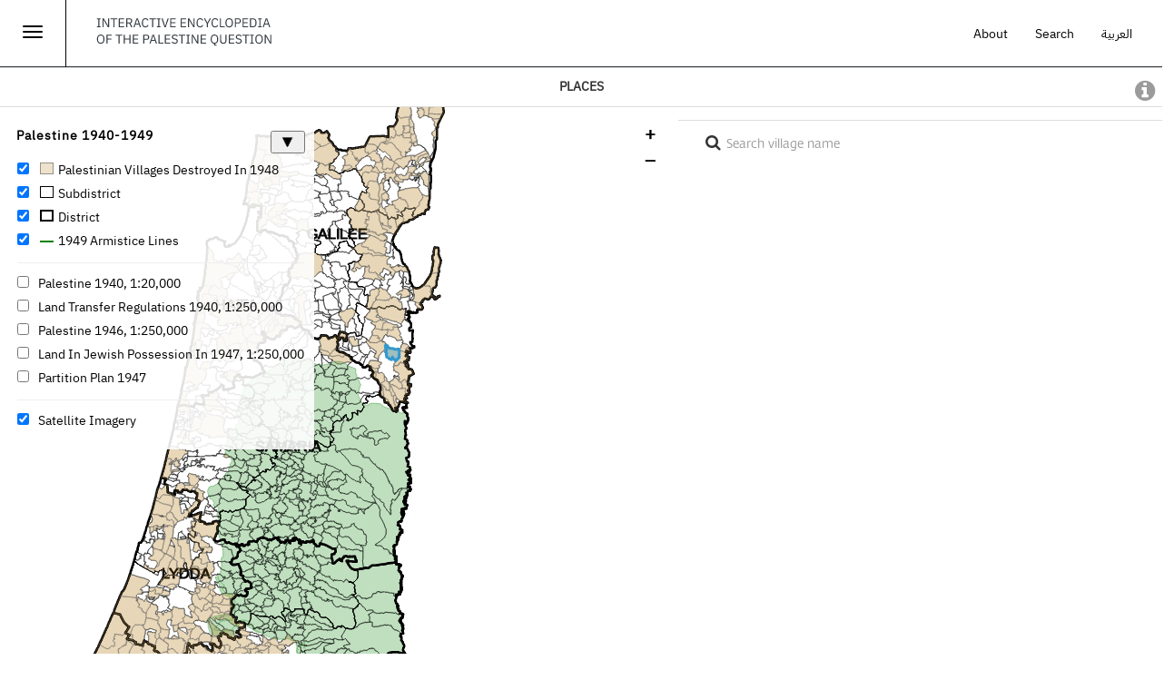

--- FILE ---
content_type: text/html; charset=utf-8
request_url: https://www.palquest.org/en/places?placeid=16816
body_size: 12063
content:

<!DOCTYPE html>
<html lang="en" dir="ltr">
<head>
  <link rel="profile" href="https://www.w3.org/1999/xhtml/vocab" />
  <meta charset="utf-8">
  <meta name="viewport" content="width=device-width, initial-scale=1.0, maximum-scale=1.0, user-scalable=no" >
  <meta http-equiv="Content-Type" content="text/html; charset=utf-8" />
<meta name="Generator" content="Drupal 7 (http://drupal.org)" />
<meta property="og:title" content="Places" />
<meta property="og:site_name" content="Interactive Encyclopedia of the Palestine Question – palquest" />
<meta property="og:image" content="https://www.palquest.org/sites/default/files/Shareing_images/places_page.png" />
<meta property="twitter:image" content="https://www.palquest.org/sites/default/files/Shareing_images/places_page.png" />
<meta property="og:image:url" content="https://www.palquest.org/sites/default/files/Shareing_images/places_page.png" />
<meta property="og:description" content="Discover the hundreds of villages destroyed during the Nakba" />
<meta property="description" content="Discover the hundreds of villages destroyed during the Nakba" />
<meta property="twitter:card" content="summary_large_image" />
<meta property="twitter:description" content="Discover the hundreds of villages destroyed during the Nakba" />
<meta property="twitter:title" content="Places" />
<meta property="twitter:site" content="@palmuseum" />
<meta property="twitter:creator" content="@palmuseum" />
  <title>interactive encyclopedia of the palestine question – palquest | places</title>
  <link type="text/css" rel="stylesheet" href="https://www.palquest.org/sites/default/files/css/css_lQaZfjVpwP_oGNqdtWCSpJT1EMqXdMiU84ekLLxQnc4.css" media="all" />
<link type="text/css" rel="stylesheet" href="https://www.palquest.org/sites/default/files/css/css_NB435WK4lto63ZEFY6Ytj_15aAHL7VK3azIWPYNMB1I.css" media="all" />
<link type="text/css" rel="stylesheet" href="https://www.palquest.org/sites/default/files/css/css_PGbJgHCUCBf4dg7K9Kt8aAwsApndP4GZ9RuToPy3-Fk.css" media="all" />
<link type="text/css" rel="stylesheet" href="https://cdn.jsdelivr.net/npm/ol@v7.3.0/ol.css" media="all" />
<link type="text/css" rel="stylesheet" href="https://www.palquest.org/sites/default/files/css/css__T2yu26iNiuxQ-3JiFzl7ZXfp17VduwOmiDBskSoVho.css" media="all" />
<link type="text/css" rel="stylesheet" href="https://www.palquest.org/sites/default/files/css/css_FqeE-rbY_KZFYjnXmGdTOCs-WPvCYSkXIQo9r8Z2r0A.css" media="all" />
<link type="text/css" rel="stylesheet" href="https://www.palquest.org/sites/default/files/css/css_mfSnZqHLGqP52_Res2u6ADwse5LXRo-G02V2TSG1kgo.css" media="screen" />
<link type="text/css" rel="stylesheet" href="https://cdn.jsdelivr.net/npm/bootstrap@3.3.5/dist/css/bootstrap.min.css" media="all" />
<link type="text/css" rel="stylesheet" href="https://cdn.jsdelivr.net/npm/@unicorn-fail/drupal-bootstrap-styles@0.0.2/dist/3.3.1/7.x-3.x/drupal-bootstrap.min.css" media="all" />
<link type="text/css" rel="stylesheet" href="https://www.palquest.org/sites/default/files/css/css__jYz04lq-F-hdnNVTxd4k7ZuArgLLTuUoduwPFSrpN8.css" media="all" />
  <!-- HTML5 element support for IE6-8 -->
  <!--[if lt IE 9]>
    <script src="//html5shiv.googlecode.com/svn/trunk/html5.js"></script>
  <![endif]-->
  <script src="https://www.palquest.org/sites/default/files/js/js_s5koNMBdK4BqfHyHNPWCXIL2zD0jFcPyejDZsryApj0.js"></script>
<script src="https://www.palquest.org/sites/default/files/js/js_H9FvM7PFIR-gJxpS5hOdnzwygWU63mxx2XPzTNnMNb4.js"></script>
<script src="https://cdn.jsdelivr.net/npm/bootstrap@3.3.5/dist/js/bootstrap.min.js"></script>
<script src="https://www.palquest.org/sites/default/files/js/js_Tik8PIaz_eQ5I4FMzmjkWoPEs9jKBgTSauo1jgsNa6g.js"></script>
<script src="https://www.palquest.org/sites/all/modules/popup/popup.js?t7gi3m"></script>
<script src="https://www.palquest.org/sites/default/files/js/js_rsGiM5M1ffe6EhN-RnhM5f3pDyJ8ZAPFJNKpfjtepLk.js"></script>
<script>(function(i,s,o,g,r,a,m){i["GoogleAnalyticsObject"]=r;i[r]=i[r]||function(){(i[r].q=i[r].q||[]).push(arguments)},i[r].l=1*new Date();a=s.createElement(o),m=s.getElementsByTagName(o)[0];a.async=1;a.src=g;m.parentNode.insertBefore(a,m)})(window,document,"script","https://www.google-analytics.com/analytics.js","ga");ga("create", "UA-225453933-1", {"cookieDomain":"auto"});ga("send", "pageview");</script>
<script src="https://cdn.jsdelivr.net/npm/ol@v7.3.0/dist/ol.js"></script>
<script src="https://www.palquest.org/sites/default/files/js/js_gL1Nf0RPWZ7v5SB6HG-SM3tcbHrlaZAeiE2IYhkfO0M.js"></script>
<script src="https://www.palquest.org/sites/default/files/js/js_jsSBPNyugyJD0qdGhpJOEurRLqdzu7UyEL2jtUDNiSo.js"></script>
<script src="https://www.palquest.org/sites/default/files/js/js_Kxh9HlZsffUcCzzZfjUsNjfTxijX7VZtQcukF2wgIhw.js"></script>
<script src="https://www.palquest.org/sites/default/files/js/js_5pJW4yfWseMttdpkEa-UN1BvAYqefcqhBP2vGBZv4Fs.js"></script>
<script>jQuery.extend(Drupal.settings, {"basePath":"\/","pathPrefix":"en\/","setHasJsCookie":0,"ajaxPageState":{"theme":"journeys","theme_token":"NfhfsDbhuVJtyCjfCrHKDMPw7Hw5k18NtzsgEPyLA1o","jquery_version":"1.10","js":{"sites\/all\/themes\/bootstrap.bak\/js\/bootstrap.js":1,"sites\/all\/modules\/jquery_update\/replace\/jquery\/1.10\/jquery.min.js":1,"misc\/jquery-extend-3.4.0.js":1,"misc\/jquery-html-prefilter-3.5.0-backport.js":1,"misc\/jquery.once.js":1,"misc\/drupal.js":1,"sites\/all\/modules\/jquery_update\/replace\/ui\/external\/jquery.cookie.js":1,"sites\/all\/modules\/jquery_update\/replace\/misc\/jquery.form.min.js":1,"sites\/all\/modules\/dialog\/misc\/ajax.js":1,"sites\/all\/modules\/jquery_update\/js\/jquery_update.js":1,"https:\/\/cdn.jsdelivr.net\/npm\/bootstrap@3.3.5\/dist\/js\/bootstrap.min.js":1,"sites\/all\/modules\/extlink\/extlink.js":1,"sites\/all\/modules\/popup\/popup.js":1,"sites\/all\/modules\/google_analytics\/googleanalytics.js":1,"0":1,"https:\/\/cdn.jsdelivr.net\/npm\/ol@v7.3.0\/dist\/ol.js":1,"sites\/all\/modules\/facetapi\/facetapi.js":1,"sites\/all\/modules\/ctools\/js\/auto-submit.js":1,"sites\/all\/modules\/views_load_more\/views_load_more.js":1,"sites\/all\/modules\/views\/js\/base.js":1,"sites\/all\/themes\/bootstrap.bak\/js\/misc\/_progress.js":1,"sites\/all\/modules\/views\/js\/ajax_view.js":1,"sites\/all\/modules\/openlayers\/js\/openlayers.js":1,"sites\/all\/modules\/openlayers\/js\/openlayers.pluginManager.js":1,"sites\/all\/modules\/openlayers\/js\/openlayers.behaviors.js":1,"sites\/all\/modules\/openlayers\/js\/openlayers.console.js":1,"sites\/all\/modules\/openlayers\/js\/openlayers.debug.js":1,"sites\/all\/modules\/openlayers\/src\/Plugin\/Interaction\/PinchZoom\/js\/pinchzoom.js":1,"sites\/all\/modules\/openlayers\/src\/Plugin\/Layer\/Vector\/js\/vector.js":1,"sites\/all\/modules\/openlayers\/src\/Plugin\/Layer\/Tile\/js\/tile.js":1,"sites\/all\/modules\/openlayers\/src\/Plugin\/Interaction\/KeyboardZoom\/js\/keyboardzoom.js":1,"sites\/all\/modules\/openlayers\/src\/Plugin\/Interaction\/KeyboardPan\/js\/keyboardpan.js":1,"sites\/all\/modules\/openlayers\/src\/Plugin\/Interaction\/Select\/js\/select.js":1,"sites\/all\/modules\/openlayers\/src\/Plugin\/Interaction\/DragZoom\/js\/dragzoom.js":1,"sites\/all\/modules\/openlayers\/src\/Plugin\/Interaction\/DoubleClickZoom\/js\/doubleclickzoom.js":1,"sites\/all\/modules\/openlayers\/src\/Plugin\/Interaction\/MouseWheelZoom\/js\/mousewheelzoom.js":1,"sites\/all\/modules\/openlayers\/src\/Plugin\/Interaction\/DragRotate\/js\/dragrotate.js":1,"sites\/all\/modules\/openlayers\/src\/Plugin\/Interaction\/DragPan\/js\/dragpan.js":1,"sites\/all\/modules\/openlayers\/src\/Plugin\/Control\/LayerSwitcher\/js\/LayerSwitcher.js":1,"sites\/all\/modules\/openlayers\/src\/Plugin\/Control\/MousePosition\/js\/mouseposition.js":1,"sites\/all\/modules\/openlayers\/src\/Plugin\/Control\/Zoom\/js\/zoom.js":1,"sites\/all\/modules\/openlayers\/src\/Plugin\/Control\/Attribution\/js\/attribution.js":1,"sites\/all\/modules\/openlayers\/src\/Plugin\/Component\/Popup\/js\/popup.js":1,"sites\/all\/modules\/openlayers\/src\/Plugin\/Map\/OLMap\/js\/olmap.js":1,"sites\/all\/modules\/openlayers\/src\/Plugin\/Style\/InlineJS\/js\/inlineJS.js":1,"sites\/all\/modules\/openlayers\/src\/Plugin\/Style\/Circle\/js\/Circle.js":1,"sites\/all\/modules\/openlayers\/src\/Plugin\/Source\/InlineJS\/js\/inlineJS.js":1,"sites\/all\/modules\/openlayers\/src\/Plugin\/Source\/XYZ\/js\/xyz.js":1,"sites\/all\/modules\/openlayers\/src\/Plugin\/Component\/InlineJS\/js\/inlineJS.js":1,"sites\/all\/themes\/journeys\/js\/application.js":1,"sites\/all\/themes\/journeys\/js\/js.cookie.js":1,"sites\/all\/themes\/journeys\/js\/photoswipe.jquery.js":1,"sites\/all\/themes\/journeys\/js\/autocomplete.js":1,"sites\/all\/themes\/journeys\/js\/simplebar.js":1,"sites\/all\/themes\/journeys\/js\/libs\/jquery.youtubebackground.js":1,"sites\/all\/themes\/bootstrap.bak\/js\/modules\/views\/js\/ajax_view.js":1},"css":{"modules\/system\/system.base.css":1,"sites\/all\/modules\/date\/date_api\/date.css":1,"sites\/all\/modules\/date\/date_popup\/themes\/datepicker.1.7.css":1,"modules\/field\/theme\/field.css":1,"sites\/all\/modules\/footnotes\/footnotes.css":1,"modules\/node\/node.css":1,"sites\/all\/modules\/tabledragextra\/tabledragextra.css":1,"sites\/all\/modules\/workflow\/workflow_admin_ui\/workflow_admin_ui.css":1,"sites\/all\/modules\/extlink\/extlink.css":1,"sites\/all\/modules\/views\/css\/views.css":1,"sites\/all\/modules\/ckeditor\/css\/ckeditor.css":1,"sites\/all\/modules\/entity_embed\/css\/entity_embed.css":1,"sites\/all\/modules\/ctools\/css\/ctools.css":1,"sites\/all\/modules\/popup\/popup.css":1,"sites\/all\/libraries\/openlayers3\/https:\/\/cdn.jsdelivr.net\/npm\/ol@v7.3.0\/ol.css":1,"sites\/all\/libraries\/fontawesome\/css\/font-awesome.css":1,"sites\/all\/modules\/openlayers\/css\/openlayers.css":1,"sites\/all\/modules\/openlayers\/src\/Plugin\/Control\/LayerSwitcher\/css\/LayerSwitcher.css":1,"sites\/all\/modules\/openlayers\/src\/Plugin\/Component\/Popup\/css\/popup.css":1,"https:\/\/cdn.jsdelivr.net\/npm\/bootstrap@3.3.5\/dist\/css\/bootstrap.min.css":1,"https:\/\/cdn.jsdelivr.net\/npm\/@unicorn-fail\/drupal-bootstrap-styles@0.0.2\/dist\/3.3.1\/7.x-3.x\/drupal-bootstrap.min.css":1,"sites\/all\/themes\/journeys\/css\/style.css":1,"sites\/all\/themes\/journeys\/fonts\/fonts.css":1,"sites\/all\/themes\/journeys\/css\/libs\/jquery.mCustomScrollbar.min.css":1,"sites\/all\/themes\/journeys\/css\/ol3-layerswitcher.css":1,"sites\/all\/themes\/journeys\/css\/bootstrap-override.css":1,"sites\/all\/themes\/journeys\/css\/libs\/photoswipe.css":1}},"language":"en","popup":{"effects":{"show":{"default":"this.body.show();","fade":"\n        if (this.opacity){\n          this.body.fadeTo(\u0027medium\u0027,this.opacity);\n        }else{\n          this.body.fadeIn(\u0027medium\u0027);\n        }","slide-down":"this.body.slideDown(\u0027medium\u0027)","slide-down-fade":"\n        this.body.animate(\n          {\n            height:\u0027show\u0027,\n            opacity:(this.opacity ? this.opacity : \u0027show\u0027)\n          }, \u0027medium\u0027\n        );"},"hide":{"default":"this.body.hide();","fade":"this.body.fadeOut(\u0027medium\u0027);","slide-down":"this.body.slideUp(\u0027medium\u0027);","slide-down-fade":"\n        this.body.animate(\n          {\n            height:\u0027hide\u0027,\n            opacity:\u0027hide\u0027\n          }, \u0027medium\u0027\n        );"}},"linger":250,"delay":0},"urlIsAjaxTrusted":{"\/en\/places":true,"\/en":true,"\/en\/views\/ajax":true},"better_exposed_filters":{"views":{"places_search_view":{"displays":{"page":{"filters":{"village":{"required":false}}}}},"destroyedvillage_historicalmedia":{"displays":{"block":{"filters":{"nid":{"required":false}}}}}}},"extlink":{"extTarget":"_blank","extClass":"ext","extLabel":"(link is external)","extImgClass":0,"extIconPlacement":0,"extSubdomains":1,"extExclude":"","extInclude":"","extCssExclude":"","extCssExplicit":"","extAlert":0,"extAlertText":"This link will take you to an external web site.","mailtoClass":"mailto","mailtoLabel":"(link sends e-mail)"},"googleanalytics":{"trackOutbound":1,"trackMailto":1,"trackDownload":1,"trackDownloadExtensions":"7z|aac|arc|arj|asf|asx|avi|bin|csv|doc(x|m)?|dot(x|m)?|exe|flv|gif|gz|gzip|hqx|jar|jpe?g|js|mp(2|3|4|e?g)|mov(ie)?|msi|msp|pdf|phps|png|ppt(x|m)?|pot(x|m)?|pps(x|m)?|ppam|sld(x|m)?|thmx|qtm?|ra(m|r)?|sea|sit|tar|tgz|torrent|txt|wav|wma|wmv|wpd|xls(x|m|b)?|xlt(x|m)|xlam|xml|z|zip"},"openlayers":{"maps":{"openlayers-map-openlayers-map-ui-default-6980163327f07402071459":{"component":[{"mn":"label_districtlayer","fs":"openlayers.Component:InlineJS","opt":{"javascript":"var map = data.map;\r\n var highlightStyle_ar = new ol.style.Style({\r\n  stroke: new ol.style.Stroke({\r\n       color: \u0027rgba(0, 0, 0, 1)\u0027,\r\n    width: 2.5,\r\n  }),\r\n  fill: new ol.style.Fill({\r\n    color: \u0027rgba(255,255,255,.5)\u0027,\r\n\r\n  }),\r\n  text: new ol.style.Text({\r\n    font: \u002720px Calibri,sans-serif\u0027,\r\n    fill: new  ol.style.Fill({\r\n       color: \u0027rgba(0,0,0,1)\u0027,\r\n    }),\r\n    stroke: new ol.style.Stroke({\r\n    color: \u0027rgba(0, 0, 0, 1)\u0027,\r\n      width: 1,\r\n    }),\r\n  }),\r\n});\r\n\r\n var highlightStyle = new ol.style.Style({\r\n  stroke: new ol.style.Stroke({\r\n       color: \u0027rgba(0, 0, 0, 1)\u0027,\r\n    width: 2.5,\r\n  }),\r\n  fill: new ol.style.Fill({\r\n    color: \u0027rgba(255,255,255,.5)\u0027,\r\n\r\n  }),\r\n  text: new ol.style.Text({\r\n    font: \u002716px Calibri,sans-serif\u0027,\r\n    fill: new  ol.style.Fill({\r\n       color: \u0027rgba(0,0,0,1)\u0027,\r\n    }),\r\n    stroke: new ol.style.Stroke({\r\n    color: \u0027rgba(0, 0, 0, 1)\u0027,\r\n      width: 1,\r\n    }),\r\n  }),\r\n});\r\n\r\nvar styleFunction = function(feature, resolution) {\r\nISarabiclang=jQuery(\u0022.i18n-ar\u0022);\r\nif(ISarabiclang.length\u003E0){\r\n    highlightStyle_ar.getText().setText(feature.get(\u0027District_ar\u0027));\r\n    return highlightStyle_ar;\r\n}\r\nelse {\r\n    highlightStyle.getText().setText(feature.get(\u0027District\u0027));\r\n    return highlightStyle;\r\n\r\n}\r\n};\r\n\r\nmap.getLayers().forEach(function(layer){\r\n\r\n\r\n\r\n  if (layer instanceof ol.layer.Group) {\r\n          layer.getLayers().forEach(function(sublayer, j) {\r\n   var source = sublayer.getSource();\r\n              if (source.mn == \u0027IPS_feature_district_source\u0027) {\r\n       sublayer.setStyle(styleFunction);\r\n   }\r\n          });\r\n        }\r\nelse {\r\nvar source = layer.getSource();\r\n   if (source.mn == \u0027IPS_feature_district_source\u0027) {\r\n       layer.setStyle(styleFunction);\r\n   }\r\n\r\n}\r\n\r\n});"}},{"mn":"ips_popup","fs":"openlayers.Component:InlineJS","opt":{"closer":1,"positioning":"center-center","autoPan":1,"autoPanAnimation":1000,"autoPanMargin":20,"javascript":"map=data.map;\r\ntooltip =jQuery(\u0027.ol-popup\u0027)[0];\r\ncontent = jQuery(\u0027.ol-popup div\u0027)[0];\r\ncloser = jQuery(\u0027.ol-popup-closer\u0027)[0];\r\nconst overlay = new ol.Overlay({\r\n  element: tooltip,\r\n  offset: [10, 0],\r\n  positioning: \u0027center-left\u0027\r\n});\r\nmap.addOverlay(overlay);\r\n\r\nfunction displayTooltip(evt) {\r\npixel=evt.pixel;\r\ntooltip =jQuery(\u0027.ol-popup\u0027)[0];\r\n  tooltip.style.display =\u0027block\u0027;\r\n\r\noverlay.setPosition(evt.coordinate);\r\noverlay.setElement(tooltip);\r\n const feature = map.forEachFeatureAtPixel(pixel, function (feature) {\r\n    return feature;\r\n  });\r\n\r\n\r\ncontent = jQuery(\u0027.ol-popup div\u0027)[0];\r\nurl=\u0022\u0022;\r\nISarabiclang=jQuery(\u0022.i18n-ar\u0022);\r\nif(ISarabiclang.length\u003E0){\r\nif (feature.get(\u0027Atr_NodeID_ar\u0027)!=\u0027\u0027){\r\nurl=\u0022\/ar\/node\/\u0022 + feature.get(\u0027Atr_NodeID_ar\u0027);\r\n}\r\nif (feature.get(\u0027Is_atr_village\u0027)!=0){\r\ncontent .innerHTML =\u0022\u003Cdiv \u003E\u003Cdiv class=Parentcs\u003E\u0022 + feature.get(\u0027district_atr_ar\u0027) +\u0027 -\u0027 +  feature.get(\u0027subdistrict_atr_ar\u0027) + \u0022\u003C\/div\u003E \u003Cdiv class=villagecs\u003E\u003Ca href=\u0027\u0022 +url +\u0022\u0027\u003E\u0022  + feature.get(\u0027village_ar_with_marks\u0027)+ \u0027\u003C\/a\u003E \u2014 \u0027 + feature.get(\u0027Village_atr_en\u0027)   + \u0022\u003C\/div\u003E\u003C\/div\u003E\u0022;\r\n}\r\nelse {\r\n  content .innerHTML =\u0022\u003Cdiv \u003E\u003Cdiv class=Parentcs\u003E\u0022 + feature.get(\u0027district_atr_ar\u0027) +\u0027 -\u0027 +  feature.get(\u0027subdistrict_atr_ar\u0027) + \u0022\u003C\/div\u003E \u003Cdiv class=villagecs\u003E\u0022  + feature.get(\u0027village_ar_Alaawork\u0027)+ \u0027 \u2014 \u0027 + feature.get(\u0027IPS_Village_Na\u0027) + \u0022\u003C\/div\u003E\u003C\/div\u003E\u0022;\r\n}\r\n\r\n}\r\nelse {\r\nif (feature.get(\u0027Atr_NodeID_en\u0027)!=\u0027\u0027){\r\nurl=\u0022node\/\u0022 + feature.get(\u0027Atr_NodeID_en\u0027);\r\n}\r\nif (feature.get(\u0027Is_atr_village\u0027)!=0){\r\n  content .innerHTML =\u0022\u003Cdiv \u003E\u003Cdiv class=Parentcs\u003E\u0022 + feature.get(\u0027district_atr_en\u0027) +\u0027 -\u0027 +  feature.get(\u0027subdistrict_atr_en\u0027) + \u0022\u003C\/div\u003E \u003Cdiv class=villagecs\u003E\u003Ca href=\u0027\u0022 +url +\u0022\u0027\u003E\u0022  +feature.get(\u0027Village_atr_en\u0027) + \u0027\u003C\/a\u003E \u2014 \u0027 +   feature.get(\u0027village_ar_with_marks\u0027) + \u0022\u003C\/div\u003E\u003C\/div\u003E\u0022;\r\n}\r\nelse {\r\n  content .innerHTML =\u0022\u003Cdiv \u003E\u003Cdiv class=Parentcs\u003E\u0022 + feature.get(\u0027district_atr_en\u0027) +\u0027 -\u0027 +  feature.get(\u0027subdistrict_atr_en\u0027) + \u0022\u003C\/div\u003E \u003Cdiv class=villagecs\u003E\u0022  + feature.get(\u0027IPS_Village_Na\u0027)+ \u0027\u2014 \u0027 +  feature.get(\u0027village_ar_Alaawork\u0027)  + \u0022\u003C\/div\u003E\u003C\/div\u003E\u0022;\r\n}\r\n\r\n}\r\n\r\n\r\n  \r\n\r\n};\r\n function displayTooltips(evt) {\r\npixel=evt.mapBrowserEvent.pixel;\r\ntooltip =jQuery(\u0027.ol-popup\u0027)[0];\r\n  tooltip.style.display =\u0027block\u0027;\r\n\r\noverlay.setPosition(evt.mapBrowserEvent.coordinate);\r\noverlay.setElement(tooltip);\r\n const feature = map.forEachFeatureAtPixel(pixel, function (feature) {\r\n    return feature;\r\n  });\r\n\r\n\r\ncontent = jQuery(\u0027.ol-popup div\u0027)[0];\r\nurl=\u0022\u0022;\r\nISarabiclang=jQuery(\u0022.i18n-ar\u0022);\r\nif(ISarabiclang.length\u003E0){\r\nif (feature.get(\u0027Atr_NodeID_ar\u0027)!=\u0027\u0027){\r\nurl=\u0022\/ar\/node\/\u0022 + feature.get(\u0027Atr_NodeID_ar\u0027);\r\n}\r\nif (feature.get(\u0027Is_atr_village\u0027)!=0){\r\ncontent .innerHTML =\u0022\u003Cdiv \u003E\u003Cdiv class=Parentcs\u003E\u0022 + feature.get(\u0027district_atr_ar\u0027) +\u0027 -\u0027 +  feature.get(\u0027subdistrict_atr_ar\u0027) + \u0022\u003C\/div\u003E \u003Cdiv class=villagecs\u003E\u003Ca href=\u0027\u0022 +url +\u0022\u0027\u003E\u0022  + feature.get(\u0027village_ar_with_marks\u0027)+ \u0027\u003C\/a\u003E \u2014 \u0027 + feature.get(\u0027Village_atr_en\u0027)   + \u0022\u003C\/div\u003E\u003C\/div\u003E\u0022;\r\n}\r\nelse {\r\n  content .innerHTML =\u0022\u003Cdiv \u003E\u003Cdiv class=Parentcs\u003E\u0022 + feature.get(\u0027district_atr_ar\u0027) +\u0027 -\u0027 +  feature.get(\u0027subdistrict_atr_ar\u0027) + \u0022\u003C\/div\u003E \u003Cdiv class=villagecs\u003E\u0022  + feature.get(\u0027village_ar_Alaawork\u0027)+ \u0027 \u2014 \u0027 + feature.get(\u0027IPS_Village_Na\u0027) + \u0022\u003C\/div\u003E\u003C\/div\u003E\u0022;\r\n}\r\n\r\n}\r\nelse {\r\nif (feature.get(\u0027Atr_NodeID_en\u0027)!=\u0027\u0027){\r\nurl=\u0022node\/\u0022 + feature.get(\u0027Atr_NodeID_en\u0027);\r\n}\r\nif (feature.get(\u0027Is_atr_village\u0027)!=0){\r\n  content .innerHTML =\u0022\u003Cdiv \u003E\u003Cdiv class=Parentcs\u003E\u0022 + feature.get(\u0027district_atr_en\u0027) +\u0027 -\u0027 +  feature.get(\u0027subdistrict_atr_en\u0027) + \u0022\u003C\/div\u003E \u003Cdiv class=villagecs\u003E\u003Ca href=\u0027\u0022 +url +\u0022\u0027\u003E\u0022  +feature.get(\u0027Village_atr_en\u0027) + \u0027\u003C\/a\u003E \u2014 \u0027 +   feature.get(\u0027village_ar_with_marks\u0027) + \u0022\u003C\/div\u003E\u003C\/div\u003E\u0022;\r\n}\r\nelse {\r\n  content .innerHTML =\u0022\u003Cdiv \u003E\u003Cdiv class=Parentcs\u003E\u0022 + feature.get(\u0027district_atr_en\u0027) +\u0027 -\u0027 +  feature.get(\u0027subdistrict_atr_en\u0027) + \u0022\u003C\/div\u003E \u003Cdiv class=villagecs\u003E\u0022  + feature.get(\u0027IPS_Village_Na\u0027)+ \u0027\u2014 \u0027 +  feature.get(\u0027village_ar_Alaawork\u0027)  + \u0022\u003C\/div\u003E\u003C\/div\u003E\u0022;\r\n}\r\n\r\n}\r\n\r\n\r\n  \r\n\r\n}\r\nvar select = new ol.interaction.Select({\r\ncondition:ol.events.condition.singleClick,\r\naddCondition:ol.events.condition.never,\r\ntoggleCondition:ol.events.condition.singleClick\r\n});\r\n\r\nmap.addInteraction(select);\r\n\r\n  select.on(\u0027select\u0027, function(e) {\r\ncoord=e.mapBrowserEvent.coordinate;\r\nif (e.selected.length \u003E0){  \r\ndisplayTooltips(e);\r\n\r\n}\r\nelse {\r\n  tooltip.style.display =\u0027none\u0027;\r\n}\r\n\r\n    });"}},{"mn":"IPScustomo_openlayers_simple_popup","fs":"openlayers.Component:Popup","opt":{"positioning":"center-left","autoPan":1,"autoPanAnimation":1000,"autoPanMargin":20,"closer":1}},{"mn":"fix_village_style","fs":"openlayers.Component:InlineJS","opt":{"javascript":"var map = data.map;\r\n\r\nvar styleCache = {\r\n  \u00270\u0027: new ol.style.Style({\r\n    fill: new ol.style.Fill({\r\n      color: \u0027rgba(225, 225, 225, 0)\u0027,\r\n    }),\r\n    stroke: new ol.style.Stroke({\r\n      color: \u0027rgba(0, 0, 0, .7)\u0027,\r\n      width: 0.55,\r\n    }),\r\n\r\n  }),\r\n  \u00271\u0027: new ol.style.Style({\r\n    fill: new ol.style.Fill({\r\n      color: \u0027rgba(168, 112, 0, .2)\u0027,\r\n    }),\r\n    stroke: new ol.style.Stroke({\r\n      color: \u0027rgba(110, 110, 110, .7)\u0027,\r\n      width: 0.55,\r\n    }),\r\n  }),\r\n  \u00272\u0027: new ol.style.Style({\r\n    fill: new ol.style.Fill({\r\n      color: \u0027rgba(168, 112, 0, .2)\u0027,\r\n    }),\r\n    stroke: new ol.style.Stroke({\r\n      color: \u0027rgba(110, 110, 110, .7)\u0027,\r\n      width: 0.55,\r\n    }),\r\n\r\n  }),\r\n  \u00273\u0027: new ol.style.Style({\r\n    fill: new ol.style.Fill({\r\n      color: \u0027rgba(168, 112, 0, .2)\u0027,\r\n    }),\r\n    stroke: new ol.style.Stroke({\r\n      color: \u0027rgba(110, 110, 110, .7)\u0027,\r\n      width:  0.55,\r\n    }),\r\n  }),\r\n};\r\nvar styleFunction = function(feature, resolution) {\r\n    var classify = feature.get(\u0027Is_atr_village\u0027);\r\n    style3=styleCache[classify];\r\nreturn style3;\r\n};\r\n\r\nmap.getLayers().forEach(function(layer){\r\n   \r\n  if (layer instanceof ol.layer.Group) {\r\n          layer.getLayers().forEach(function(sublayer, j) {\r\n   var source = sublayer.getSource();\r\n              if (source.mn == \u0027IPS_feature_village_source\u0027) {\r\n       sublayer.setStyle(styleFunction);\r\n   }\r\n          });\r\n        }\r\nelse {\r\nvar source = layer.getSource();\r\n   if (source.mn == \u0027IPS_feature_village_source\u0027) {\r\n       layer.setStyle(styleFunction);\r\n   }\r\n\r\n}\r\n});"}},{"mn":"showvillagelabel","fs":"openlayers.Component:InlineJS","opt":{"javascript":"var map = data.map;\r\n\r\nmap.getLayers().forEach(function (layer) {\r\n\r\n  if (layer instanceof ol.layer.Group) {\r\n    layer.getLayers().forEach(function (sublayer, j) {\r\n      if (sublayer.mn == \u0027villagelabels_ar\u0027) {\r\n        ISarabiclang = jQuery(\u0022.i18n-ar\u0022);\r\n        if (ISarabiclang.length \u003E 0) {\r\n\r\n          sublayer.setVisible(true);\r\n        }\r\n        else {\r\n          sublayer.setVisible(false);\r\n        }\r\n\r\n      }\r\n      if (sublayer.mn == \u0027tess\u0027) {\r\n        ISarabiclang = jQuery(\u0022.i18n-ar\u0022);\r\n        if (ISarabiclang.length \u003E 0) {\r\n\r\n          sublayer.setVisible(false);\r\n        }\r\n        else {\r\n          sublayer.setVisible(true);\r\n        }\r\n\r\n      }\r\n    });\r\n\r\n\r\n  } else {\r\n    if (layer.mn == \u0027villagelabels_ar\u0027) {\r\n      ISarabiclang = jQuery(\u0022.i18n-ar\u0022);\r\n      if (ISarabiclang.length \u003E 0) {\r\n\r\n        layer.setVisible(true);\r\n      }\r\n      else {\r\n        layer.setVisible(false);\r\n      }\r\n\r\n    }\r\n    if (layer.mn == \u0027tess\u0027) {\r\n      ISarabiclang = jQuery(\u0022.i18n-ar\u0022);\r\n      if (ISarabiclang.length \u003E 0) {\r\n\r\n        layer.setVisible(false);\r\n      }\r\n      else {\r\n        layer.setVisible(true);\r\n      }\r\n\r\n    }\r\n  }\r\n\r\n\r\n});"}}],"style":[{"mn":"ips_districtstyle","fs":"openlayers.Style:Circle","opt":{"default":{"image":{"radius":5,"fill":{"color":"255,255,255,.1"},"stroke":{"color":"0, 0, 0, 1","width":2.5,"lineDash":"0,0"}},"stroke":{"color":"0, 0, 0, 1","width":2.5,"lineDash":"0,0"},"fill":{"color":"255,255,255,.1"}}}},{"mn":"openlayers_style_default","fs":"openlayers.Style:Circle","opt":{"default":{"image":{"radius":5,"fill":{"color":"255,255,255,0.4"},"stroke":{"color":"51,153,204,1","width":1.25,"lineDash":"0,0"}},"stroke":{"color":"51,153,204,1","width":1.25,"lineDash":"0,0"},"fill":{"color":"51,153,204,1"}}}},{"mn":"ips_borderstyle","fs":"openlayers.Style:Circle","opt":{"javascript":"new ol.style.Style({\r\n    fill: new ol.style.Fill({\r\n      color: \u0027rgba(255,0,0,0.3)\u0027,\r\n    }),\r\n    stroke: new ol.style.Stroke({\r\n      color: \u0027rgba(0, 0, 0, 255)\u0027,\r\n      width: 0.4,\r\n    }),\r\n  });","default":{"image":{"radius":5,"fill":{"color":"0, 128, 0,.5"},"stroke":{"color":"0, 128, 0,1","width":1.5,"lineDash":"0,0"}},"stroke":{"color":"0, 128, 0,1","width":1,"lineDash":"0,0"},"fill":{"color":"0, 128, 0,.5"}}}},{"mn":"ips_subdistrictstyle","fs":"openlayers.Style:Circle","opt":{"javascript":"new ol.style.Style({\r\n    fill: new ol.style.Fill({\r\n      color: \u0027rgba(255,0,0,0.3)\u0027,\r\n    }),\r\n    stroke: new ol.style.Stroke({\r\n      color: \u0027rgba(0, 0, 0, 255)\u0027,\r\n      width: 0.4,\r\n    }),\r\n  });","default":{"image":{"radius":5,"fill":{"color":"255,255,255,0"},"stroke":{"color":"0, 0, 0,1","width":1,"lineDash":"0,0"}},"stroke":{"color":"0, 0, 0,1","width":1,"lineDash":"0,0"},"fill":{"color":"255,255,255,0"}}}},{"mn":"ipsvillagestyle","fs":"openlayers.Style:InlineJS","opt":{"javascript":"var map = data.map;\r\n\r\nvar styleCache = {};\r\nvar styleFunction = function(feature, resolution) {\r\n\r\n     var isatrVillage feature.get(\u0027Is_atr_village\u0027);\r\n\t var colour=\u0022\u0022;\r\n\r\n\t if(isatrVillage==0){\r\n\tcolour=\u0022rgba(102, 255, 102,0.5)\u0022;\r\n\t \r\n\t }else {\r\n\t colour=\u0022rgba(153, 255, 51,0.5)\u0022;\r\n\r\n\t }\r\n\t \r\n\t \r\n  \/\/var magnitude = parseFloat(name.substr(2));\r\n  var radius = 5;\r\n  var style = styleCache[radius];\r\n  if (!style) {\r\n    style = [new ol.style.Style({\r\n      image: new ol.style.Circle({\r\n        radius: radius,\r\n        fill: new ol.style.Fill({\r\n          color: colour,\r\n        }),\r\n        stroke: new ol.style.Stroke({\r\n          color: colour,\r\n          width: 1\r\n        })\r\n      })\r\n    })];\r\n    styleCache[radius] = style;\r\n  }\r\n  return style;\r\n  \r\n};\r\n\r\nmap.getLayers().forEach(function(layer){\r\n   var source = layer.getSource();\r\n   if (source.mn == \u0027IPS_feature_village_source\u0027) {\r\n       layer.setStyle(styleFunction);\r\n   }\r\n});"}},{"mn":"openlayers_style_select","fs":"openlayers.Style:Circle","opt":{"default":{"image":{"radius":5,"fill":{"color":"51,153,204,0.4"},"stroke":{"color":"51,153,204,1","width":3,"lineDash":"0,0"}},"stroke":{"color":"51,153,204,1","width":3,"lineDash":"0,0"},"fill":{"color":"51,153,204,0.4"}}}}],"source":[{"mn":"landinjewishpossitionsource","fs":"openlayers.Source:XYZ","opt":{"url":"https:\/\/tiles.arcgis.com\/tiles\/jMnXlmCSqcY4Li2J\/arcgis\/rest\/services\/landinjewishpossitionservice\/MapServer\/tile\/{z}\/{y}\/{x}"}},{"mn":"ipslandtransitionzone","fs":"openlayers.Source:XYZ","opt":{"url":"https:\/\/tiles.arcgis.com\/tiles\/jMnXlmCSqcY4Li2J\/arcgis\/rest\/services\/LandTransferZones\/MapServer\/tile\/{z}\/{y}\/{x}"}},{"mn":"unpartitionplansource","fs":"openlayers.Source:XYZ","opt":{"url":"https:\/\/tiles.arcgis.com\/tiles\/jMnXlmCSqcY4Li2J\/arcgis\/rest\/services\/Partition_Plan\/MapServer\/tile\/{z}\/{y}\/{x}"}},{"mn":"ips_border_1967_source","fs":"openlayers.Source:InlineJS","opt":{"javascript":"var serviceUrl =\u0027https:\/\/services8.arcgis.com\/jMnXlmCSqcY4Li2J\/arcgis\/rest\/services\/MyMapService3\/FeatureServer\/\u0027;\r\n    var esrijsonFormat = new ol.format.EsriJSON();\r\n    var layer = \u00277\u0027;\r\n    var source = new ol.source.Vector({\r\n  loader: function (extent, resolution, projection) {\r\n    var url =\r\n      serviceUrl +\r\n      layer +\r\n      \u0027\/query\/?f=json\u0026\u0027 +\r\n      \u0027returnGeometry=true\u0026spatialRel=esriSpatialRelIntersects\u0026geometry=\u0027 +\r\n      encodeURIComponent(\r\n        \u0027{\u0022xmin\u0022:\u0027 +\r\n          extent[0] +\r\n          \u0027,\u0022ymin\u0022:\u0027 +\r\n          extent[1] +\r\n          \u0027,\u0022xmax\u0022:\u0027 +\r\n          extent[2] +\r\n          \u0027,\u0022ymax\u0022:\u0027 +\r\n          extent[3] +\r\n          \u0027,\u0022spatialReference\u0022:{\u0022wkid\u0022:102100}}\u0027\r\n      ) +\r\n      \u0027\u0026geometryType=esriGeometryEnvelope\u0026inSR=102100\u0026outFields=*\u0027 +\r\n      \u0027\u0026outSR=102100\u0027;\r\n    jQuery.ajax({\r\n      url: url,\r\n      dataType: \u0027jsonp\u0027,\r\n      success: function (response) {\r\n        if (response.error) {\r\n          alert(\r\n            response.error.message + \u0027\\n\u0027 + response.error.details.join(\u0027\\n\u0027)\r\n          );\r\n        } else {\r\n          \/\/ dataProjection will be read from document\r\n          var features = esrijsonFormat.readFeatures(response, {\r\n            featureProjection: projection,\r\n          });\r\n          if (features.length \u003E 0) {\r\n            source.addFeatures(features);\r\n          }\r\n        }\r\n      },\r\n    });\r\n  },\r\n  strategy: ol.loadingstrategy.bbox\r\n});"}},{"mn":"IPS_feature_district_source","fs":"openlayers.Source:InlineJS","opt":{"javascript":"var serviceUrl =\u0027https:\/\/services8.arcgis.com\/jMnXlmCSqcY4Li2J\/arcgis\/rest\/services\/District_atr\/FeatureServer\/\u0027;\r\n    var esrijsonFormat = new ol.format.EsriJSON();\r\n    var layer = \u00270\u0027;\r\n    var source = new ol.source.Vector({\r\n  loader: function (extent, resolution, projection) {\r\n    var url =\r\n      serviceUrl +\r\n      layer +\r\n      \u0027\/query\/?f=json\u0026\u0027 +\r\n      \u0027returnGeometry=true\u0026spatialRel=esriSpatialRelIntersects\u0026geometry=\u0027 +\r\n      encodeURIComponent(\r\n        \u0027{\u0022xmin\u0022:\u0027 +\r\n          extent[0] +\r\n          \u0027,\u0022ymin\u0022:\u0027 +\r\n          extent[1] +\r\n          \u0027,\u0022xmax\u0022:\u0027 +\r\n          extent[2] +\r\n          \u0027,\u0022ymax\u0022:\u0027 +\r\n          extent[3] +\r\n          \u0027,\u0022spatialReference\u0022:{\u0022wkid\u0022:102100}}\u0027\r\n      ) +\r\n      \u0027\u0026geometryType=esriGeometryEnvelope\u0026inSR=102100\u0026outFields=*\u0027 +\r\n      \u0027\u0026outSR=102100\u0027;\r\n    jQuery.ajax({\r\n      url: url,\r\n      dataType: \u0027jsonp\u0027,\r\n      success: function (response) {\r\n        if (response.error) {\r\n          alert(\r\n            response.error.message + \u0027\\n\u0027 + response.error.details.join(\u0027\\n\u0027)\r\n          );\r\n        } else {\r\n          \/\/ dataProjection will be read from document\r\n          var features = esrijsonFormat.readFeatures(response, {\r\n            featureProjection: projection,\r\n          });\r\n          if (features.length \u003E 0) {\r\n            source.addFeatures(features);\r\n          }\r\n        }\r\n      },\r\n    });\r\n  },\r\n  strategy: ol.loadingstrategy.bbox\r\n});"}},{"mn":"ips_tile1940","fs":"openlayers.Source:XYZ","opt":{"url":"https:\/\/tiles.arcgis.com\/tiles\/jMnXlmCSqcY4Li2J\/arcgis\/rest\/services\/ipsmap1940\/MapServer\/tile\/{z}\/{y}\/{x}"}},{"mn":"IPS_feature_subdistrict_source","fs":"openlayers.Source:InlineJS","opt":{"javascript":"var serviceUrl =\u0027https:\/\/services8.arcgis.com\/jMnXlmCSqcY4Li2J\/arcgis\/rest\/services\/palQuest_geoservice\/FeatureServer\/\u0027;\r\n    var esrijsonFormat = new ol.format.EsriJSON();\r\n    var layer = \u00271\u0027;\r\n    var source = new ol.source.Vector({\r\n  loader: function (extent, resolution, projection) {\r\n    var url =\r\n      serviceUrl +\r\n      layer +\r\n      \u0027\/query\/?f=json\u0026\u0027 +\r\n      \u0027returnGeometry=true\u0026spatialRel=esriSpatialRelIntersects\u0026geometry=\u0027 +\r\n      encodeURIComponent(\r\n        \u0027{\u0022xmin\u0022:\u0027 +\r\n          extent[0] +\r\n          \u0027,\u0022ymin\u0022:\u0027 +\r\n          extent[1] +\r\n          \u0027,\u0022xmax\u0022:\u0027 +\r\n          extent[2] +\r\n          \u0027,\u0022ymax\u0022:\u0027 +\r\n          extent[3] +\r\n          \u0027,\u0022spatialReference\u0022:{\u0022wkid\u0022:102100}}\u0027\r\n      ) +\r\n      \u0027\u0026geometryType=esriGeometryEnvelope\u0026inSR=102100\u0026outFields=*\u0027 +\r\n      \u0027\u0026outSR=102100\u0027;\r\n    jQuery.ajax({\r\n      url: url,\r\n      dataType: \u0027jsonp\u0027,\r\n      success: function (response) {\r\n        if (response.error) {\r\n          alert(\r\n            response.error.message + \u0027\\n\u0027 + response.error.details.join(\u0027\\n\u0027)\r\n          );\r\n        } else {\r\n          \/\/ dataProjection will be read from document\r\n          var features = esrijsonFormat.readFeatures(response, {\r\n            featureProjection: projection,\r\n          });\r\n          if (features.length \u003E 0) {\r\n            source.addFeatures(features);\r\n          }\r\n        }\r\n      },\r\n    });\r\n  },\r\n  strategy: ol.loadingstrategy.bbox\r\n});"}},{"mn":"IPS_feature_village_source","fs":"openlayers.Source:InlineJS","opt":{"javascript":"var serviceUrl =\u0027https:\/\/services8.arcgis.com\/jMnXlmCSqcY4Li2J\/arcgis\/rest\/services\/palQuest_geoservice\/FeatureServer\/\u0027;\r\n    var esrijsonFormat = new ol.format.EsriJSON();\r\n    var layer = \u00272\u0027;\r\n    var source = new ol.source.Vector({\r\n  loader: function (extent, resolution, projection) {\r\n    var url =\r\n      serviceUrl +\r\n      layer +\r\n      \u0027\/query\/?f=json\u0026\u0027 +\r\n      \u0027returnGeometry=true\u0026spatialRel=esriSpatialRelIntersects\u0026geometry=\u0027 +\r\n      encodeURIComponent(\r\n        \u0027{\u0022xmin\u0022:\u0027 +\r\n          extent[0] +\r\n          \u0027,\u0022ymin\u0022:\u0027 +\r\n          extent[1] +\r\n          \u0027,\u0022xmax\u0022:\u0027 +\r\n          extent[2] +\r\n          \u0027,\u0022ymax\u0022:\u0027 +\r\n          extent[3] +\r\n          \u0027,\u0022spatialReference\u0022:{\u0022wkid\u0022:102100}}\u0027\r\n      ) +\r\n      \u0027\u0026geometryType=esriGeometryEnvelope\u0026inSR=102100\u0026outFields=*\u0027 +\r\n      \u0027\u0026outSR=102100\u0027;\r\n    jQuery.ajax({\r\n      url: url,\r\n      dataType: \u0027jsonp\u0027,\r\n      success: function (response) {\r\n        if (response.error) {\r\n          alert(\r\n            response.error.message + \u0027\\n\u0027 + response.error.details.join(\u0027\\n\u0027)\r\n          );\r\n        } else {\r\n          \/\/ dataProjection will be read from document\r\n          var features = esrijsonFormat.readFeatures(response, {\r\n            featureProjection: projection,\r\n          });\r\n          if (features.length \u003E 0) {\r\n            source.addFeatures(features);\r\n          }\r\n        }\r\n      },\r\n    });\r\n  },\r\n  strategy: ol.loadingstrategy.bbox\r\n});"}},{"mn":"ipsvillagelabelsar","fs":"openlayers.Source:XYZ","opt":{"url":"https:\/\/tiles.arcgis.com\/tiles\/jMnXlmCSqcY4Li2J\/arcgis\/rest\/services\/ipsvillagelabelsar\/MapServer\/tile\/{z}\/{y}\/{x}"}},{"mn":"testd","fs":"openlayers.Source:XYZ","opt":{"url":"https:\/\/tiles.arcgis.com\/tiles\/jMnXlmCSqcY4Li2J\/arcgis\/rest\/services\/IpsVillagelabelsen\/MapServer\/tile\/{z}\/{y}\/{x}","wms_layers":"0,1,2","params":{"LAYERS":"0,1,2"}}},{"mn":"IPS_feature_selectedvillage","fs":"openlayers.Source:InlineJS","opt":{"javascript":"var serviceUrl =\u0027https:\/\/services8.arcgis.com\/jMnXlmCSqcY4Li2J\/arcgis\/rest\/services\/palQuest_geoservice\/FeatureServer\/\u0027;\r\n    var esrijsonFormat = new ol.format.EsriJSON();\r\n    var layer = \u00272\u0027;\r\n    var village=\u0027\u0027;\r\nvar whereclause =\u0022\u0022;\r\nvar nid=0;\r\n    var windowurl=window.location.href;\r\n if (windowurl.includes(\u0022?\u0022)){\r\n   var urlParm=window.location.href.split(\u0022?\u0022)[1];\r\nif (urlParm.includes(\u0022=\u0022)){\r\n    var parm=urlParm.split(\u0022=\u0022);\r\n    if (parm[0]==\u0022village\u0022 ||  parm[0]==\u0022selectvillage\u0022){\r\n   village=parm[1].split(\u0022\u0026\u0022)[0];\r\n    }\r\nelse  if (parm[0]==\u0022placeid\u0022){\r\n nid=parm[1].split(\u0022\u0026\u0022)[0];\r\n}\r\n  }\r\n }\r\nif (nid==0){\r\nif (village== \u0027\u0027)\r\n{\r\nvillage=\u0022empty99\u0022;\r\n\r\n}\r\nvillage=village.replace(\u0022%27\u0022, \u0022%27%27\u0022);\r\n whereclause = \u0027where=Village_atr_en like %27%25\u0027+ village +\u0027%25%27 or IPS_Village_Na like %27%25\u0027+ village +\u0027%25%27  or village_en_Alaawork like %27%25\u0027+ village +\u0027%25%27  or village_atr_ar like %27%25\u0027+ village +\u0027%25%27 or village_ar_with_marks like %27%25\u0027+ village +\u0027%25%27 or village_ar like %27%25\u0027+ village +\u0027%25%27\u0027 ;\r\n }\r\nelse {\r\n    whereclause = \u0027where=Atr_NodeID_en %3D%27\u0027+ nid +\u0027%27 or Atr_NodeID_ar %3D%27\u0027+ nid +\u0027%27\u0027;\r\n}\r\n\r\n   var source = new ol.source.Vector({\r\n  loader: function (extent, resolution, projection) {\r\n    var url =\r\n      serviceUrl +\r\n      layer +\r\n      \u0027\/query\/?\u0027+ whereclause+\u0027\u0026f=json\u0026\u0027 +\r\n      \u0027returnGeometry=true\u0026spatialRel=esriSpatialRelIntersects\u0026geometry=\u0027 +\r\n      encodeURIComponent(\r\n        \u0027{\u0022xmin\u0022:\u0027 +\r\n          extent[0] +\r\n          \u0027,\u0022ymin\u0022:\u0027 +\r\n          extent[1] +\r\n          \u0027,\u0022xmax\u0022:\u0027 +\r\n          extent[2] +\r\n          \u0027,\u0022ymax\u0022:\u0027 +\r\n          extent[3] +\r\n          \u0027,\u0022spatialReference\u0022:{\u0022wkid\u0022:102100}}\u0027\r\n      ) +\r\n      \u0027\u0026geometryType=esriGeometryEnvelope\u0026inSR=102100\u0026outFields=*\u0027 +\r\n      \u0027\u0026outSR=102100\u0027;\r\n    jQuery.ajax({\r\n      url: url,\r\n      dataType: \u0027jsonp\u0027,\r\n      success: function (response) {\r\n        if (response.error) {\r\n          alert(\r\n            response.error.message + \u0027\\n\u0027 + response.error.details.join(\u0027\\n\u0027)\r\n          );\r\n        } else {\r\n          \/\/ dataProjection will be read from document\r\n          var features = esrijsonFormat.readFeatures(response, {\r\n            featureProjection: projection,\r\n          });\r\n          if (features.length \u003E 0) {\r\n            source.addFeatures(features);\r\n          }\r\n        }\r\n      },\r\n    });\r\n  },\r\n  strategy: ol.loadingstrategy.bbox\r\n  \r\n});"}},{"mn":"ipsbasemap1946","fs":"openlayers.Source:XYZ","opt":{"url":"https:\/\/tiles.arcgis.com\/tiles\/jMnXlmCSqcY4Li2J\/arcgis\/rest\/services\/IPSbase1946\/MapServer\/tile\/{z}\/{y}\/{x}"}},{"mn":"mapbox_test","fs":"openlayers.Source:XYZ","opt":{"url":"https:\/\/api.mapbox.com\/v4\/mapbox.satellite\/{z}\/{x}\/{y}@2x.jpg90?access_token=pk.eyJ1IjoibXRiYWlsZWgiLCJhIjoiY2t5dmQyZGY2MXZ6czJvbzd0ejBqM2YxZSJ9.q6Zz2kO_enTRScAvlhrXuA"}}],"map":{"mn":"openlayers_map_ui_default","fs":"openlayers.Map:OLMap","opt":{"width":"auto","height":"940px","view":{"center":{"lon":35.3545195487730126160386134870350360870361328125,"lat":32.078485176286420710312086157500743865966796875},"rotation":0,"zoom":9,"minZoom":0,"maxZoom":0},"contextualLinks":1,"provideBlock":1,"provideIframe":1,"provideBlockLayerSwitcher":1,"renderer":"canvas","target":"openlayers-map-openlayers-map-ui-default-6980163327f07402071459"}},"control":[{"mn":"openlayers_control_attribution","fs":"openlayers.Control:Attribution","opt":{"collapsible":1}},{"mn":"openlayers_control_zoom","fs":"openlayers.Control:Zoom"},{"mn":"openlayers_control_mouseposition","fs":"openlayers.Control:MousePosition"},{"mn":"new_ol_switcher","fs":"openlayers.Control:LayerSwitcher","opt":{"label":"Layers","multiselect":1,"collapsible":1,"element":"\u003Cdiv id=\u0022new-ol-switcher\u0022 class=\u0022new-ol-switcher layerswitcher\u0022\u003E\u003Ch3\u003ELayers\u003C\/h3\u003E\u003Cul id=\u0022new-ol-switcher-items\u0022\u003E\u003Cli id=\u0022openlayers-map-openlayers-map-ui-default-6980163327f07402071459-ips-villagemunicipalitylayer\u0022 class=\u0022ips-villagemunicipalitylayer\u0022\u003E\u003Clabel\u003E\u003Cinput type=\u0022checkbox\u0022 name=\u0022layer\u0022 checked=\u0022checked\u0022 value=\u0022ips_villageMunicipalitylayer\u0022\u003E\u003C\/label\u003E\u003C\/li\u003E\n\u003Cli id=\u0022openlayers-map-openlayers-map-ui-default-6980163327f07402071459-ips-subdistrictlayer\u0022 class=\u0022ips-subdistrictlayer\u0022\u003E\u003Clabel\u003E\u003Cinput type=\u0022checkbox\u0022 name=\u0022layer\u0022 checked=\u0022checked\u0022 value=\u0022ips_subdistrictlayer\u0022\u003E\u003C\/label\u003E\u003C\/li\u003E\n\u003Cli id=\u0022openlayers-map-openlayers-map-ui-default-6980163327f07402071459-ips-districtlayer\u0022 class=\u0022ips-districtlayer\u0022\u003E\u003Clabel\u003E\u003Cinput type=\u0022checkbox\u0022 name=\u0022layer\u0022 checked=\u0022checked\u0022 value=\u0022ips_districtlayer\u0022\u003E\u003C\/label\u003E\u003C\/li\u003E\n\u003Cli id=\u0022openlayers-map-openlayers-map-ui-default-6980163327f07402071459-ips-borders-1967\u0022 class=\u0022ips-borders-1967\u0022\u003E\u003Clabel\u003E\u003Cinput type=\u0022checkbox\u0022 name=\u0022layer\u0022 checked=\u0022checked\u0022 value=\u0022ips_borders_1967\u0022\u003E\u003C\/label\u003E\u003C\/li\u003E\n\u003Cli id=\u0022openlayers-map-openlayers-map-ui-default-6980163327f07402071459-ips-layer-1940\u0022 class=\u0022ips-layer-1940\u0022\u003E\u003Clabel\u003E\u003Cinput type=\u0022checkbox\u0022 name=\u0022layer\u0022 value=\u0022ips_layer_1940\u0022\u003E\u003C\/label\u003E\u003C\/li\u003E\n\u003Cli id=\u0022openlayers-map-openlayers-map-ui-default-6980163327f07402071459-landtransferregulationszoneslayer\u0022 class=\u0022landtransferregulationszoneslayer\u0022\u003E\u003Clabel\u003E\u003Cinput type=\u0022checkbox\u0022 name=\u0022layer\u0022 value=\u0022landtransferregulationszoneslayer\u0022\u003E\u003C\/label\u003E\u003C\/li\u003E\n\u003Cli id=\u0022openlayers-map-openlayers-map-ui-default-6980163327f07402071459-ipsbasemaps1946layer\u0022 class=\u0022ipsbasemaps1946layer\u0022\u003E\u003Clabel\u003E\u003Cinput type=\u0022checkbox\u0022 name=\u0022layer\u0022 value=\u0022ipsbasemaps1946layer\u0022\u003E\u003C\/label\u003E\u003C\/li\u003E\n\u003Cli id=\u0022openlayers-map-openlayers-map-ui-default-6980163327f07402071459-landinjewishpossitionlayer1944\u0022 class=\u0022landinjewishpossitionlayer1944\u0022\u003E\u003Clabel\u003E\u003Cinput type=\u0022checkbox\u0022 name=\u0022layer\u0022 value=\u0022landinjewishpossitionlayer1944\u0022\u003E\u003C\/label\u003E\u003C\/li\u003E\n\u003Cli id=\u0022openlayers-map-openlayers-map-ui-default-6980163327f07402071459-unpartitionplanlayer\u0022 class=\u0022unpartitionplanlayer\u0022\u003E\u003Clabel\u003E\u003Cinput type=\u0022checkbox\u0022 name=\u0022layer\u0022 value=\u0022unpartitionplanlayer\u0022\u003E\u003C\/label\u003E\u003C\/li\u003E\n\u003Cli id=\u0022openlayers-map-openlayers-map-ui-default-6980163327f07402071459-mapbox-layer\u0022 class=\u0022mapbox-layer\u0022\u003E\u003Clabel\u003E\u003Cinput type=\u0022checkbox\u0022 name=\u0022layer\u0022 checked=\u0022checked\u0022 value=\u0022mapbox_layer\u0022\u003ESatellite Imagery\u003C\/label\u003E\u003C\/li\u003E\n\u003C\/ul\u003E\u003C\/div\u003E"}}],"interaction":[{"mn":"openlayers_interaction_dragpan","fs":"openlayers.Interaction:DragPan","opt":{"decay":-0.005000000000000000104083408558608425664715468883514404296875,"minVelocity":0.05000000000000000277555756156289135105907917022705078125,"delay":100}},{"mn":"openlayers_interaction_dragrotate","fs":"openlayers.Interaction:DragRotate"},{"mn":"openlayers_interaction_mousewheelzoom","fs":"openlayers.Interaction:MouseWheelZoom"},{"mn":"openlayers_interaction_doubleclickzoom","fs":"openlayers.Interaction:DoubleClickZoom"},{"mn":"openlayers_interaction_dragzoom","fs":"openlayers.Interaction:DragZoom"},{"mn":"openlayers_interaction_select","fs":"openlayers.Interaction:Select","opt":{"style":"openlayers_style_select","multi":0,"toggleCondition":"singleClick","condition":"singleClick","addCondition":"never"}},{"mn":"openlayers_interaction_keyboardpan","fs":"openlayers.Interaction:KeyboardPan"},{"mn":"openlayers_interaction_keyboardzoom","fs":"openlayers.Interaction:KeyboardZoom"},{"mn":"openlayers_interaction_pinchzoom","fs":"openlayers.Interaction:PinchZoom"}],"layer":[{"mn":"mapbox_layer","fs":"openlayers.Layer:Tile","opt":{"source":"mapbox_test","visible":1,"opacity":1}},{"mn":"ips_layer_1940","fs":"openlayers.Layer:Tile","opt":{"source":"ips_tile1940","visible":0,"opacity":1}},{"mn":"IPS_Villagelayer_esrifeatureservice","fs":"openlayers.Layer:Vector","opt":{"source":"IPS_feature_village_source","style":"ipsvillagestyle"}},{"mn":"ipsbasemaps1946layer","fs":"openlayers.Layer:Tile","opt":{"source":"ipsbasemap1946","visible":0}},{"mn":"landinjewishpossitionlayer1944","fs":"openlayers.Layer:Tile","opt":{"source":"landinjewishpossitionsource","visible":0}},{"mn":"landtransferregulationszoneslayer","fs":"openlayers.Layer:Tile","opt":{"source":"ipslandtransitionzone","visible":0}},{"mn":"unpartitionplanlayer","fs":"openlayers.Layer:Tile","opt":{"source":"unpartitionplansource","visible":0,"opacity":1,"style":"openlayers_style_default"}},{"mn":"ips_borders_1967","fs":"openlayers.Layer:Vector","opt":{"source":"ips_border_1967_source","visible":1,"style":"ips_borderstyle"}},{"mn":"ips_districtlayer","fs":"openlayers.Layer:Vector","opt":{"source":"IPS_feature_district_source","style":"ips_districtstyle"}},{"mn":"ips_subdistrictlayer","fs":"openlayers.Layer:Vector","opt":{"source":"IPS_feature_subdistrict_source","style":"ips_subdistrictstyle"}},{"mn":"ips_villageMunicipalitylayer","fs":"openlayers.Layer:Vector","opt":{"source":"IPS_feature_village_source","style":"ipsvillagestyle","visible":1}},{"mn":"villagelabels_ar","fs":"openlayers.Layer:Tile","opt":{"source":"ipsvillagelabelsar","visible":0,"opacity":1,"style":"openlayers_style_default"}},{"mn":"tess","fs":"openlayers.Layer:Tile","opt":{"source":"testd","visible":1,"style":"ipsvillagestyle","opacity":1}},{"mn":"IPS_subdistrictlayer_esrifeatureservice","fs":"openlayers.Layer:Vector","opt":{"source":"IPS_feature_subdistrict_source","style":"ips_subdistrictstyle","zoomActivity":{"17":17},"visible":0}},{"mn":"IPS_selectedvillageLayer","fs":"openlayers.Layer:Vector","opt":{"source":"IPS_feature_selectedvillage","style":"openlayers_style_select","visible":1}}]}}},"facetapi":{"facets":[{"limit":"20","id":"facetapi-facet-search-apidestroyed-village-search-index1-block-field-locationparentparent","searcher":"search_api@destroyed_village_search_index1","realmName":"block","facetName":"field_location:parent:parent","queryType":null,"widget":"facetapi_select_dropdowns","showMoreText":"Show more","showFewerText":"Show fewer"},{"limit":"20","id":"facetapi-facet-search-apidestroyed-village-search-index1-block-field-locationparent","searcher":"search_api@destroyed_village_search_index1","realmName":"block","facetName":"field_location:parent","queryType":null,"widget":"facetapi_select_dropdowns","showMoreText":"Show more","showFewerText":"Show fewer"}]},"views":{"ajax_path":"\/en\/views\/ajax","ajaxViews":{"views_dom_id:0d2a14d3d0c7a611f2df287ebd3ff8f6":{"view_name":"destroyedvillage_historicalmedia","view_display_id":"block","view_args":"","view_path":"places","view_base_path":null,"view_dom_id":"0d2a14d3d0c7a611f2df287ebd3ff8f6","pager_element":0}}},"bootstrap":{"anchorsFix":"0","anchorsSmoothScrolling":"0","formHasError":1,"popoverEnabled":1,"popoverOptions":{"animation":1,"html":0,"placement":"right","selector":"","trigger":"click","triggerAutoclose":1,"title":"","content":"","delay":0,"container":"body"},"tooltipEnabled":0,"tooltipOptions":{"animation":1,"html":0,"placement":"top","selector":".pj-tooltip","trigger":"hover focus","delay":0,"container":"body"}}});</script>
    <!-- Google tag (gtag.js) -->
<!-- Google tag (gtag.js) -->
<script async src="https://www.googletagmanager.com/gtag/js?id=G-SM07QBE20W"></script>
<script>
  window.dataLayer = window.dataLayer || [];
  function gtag(){dataLayer.push(arguments);}
  gtag('js', new Date());

  gtag('config', 'G-SM07QBE20W');
</script>
  <link href='https://fonts.googleapis.com/css?family=Karla:400,400italic,700,700italic' rel='stylesheet' type='text/css'>
  <link href='https://fonts.googleapis.com/css?family=Roboto+Slab:400,300,100,700' rel='stylesheet' type='text/css'>
  <script src='https://cdnjs.cloudflare.com/ajax/libs/randomcolor/0.6.1/randomColor.min.js'></script>
</head>
<body role="document" class="html not-front not-logged-in no-sidebars page-places i18n-en">
  <div id="skip-link">
    <a href="#main-content" class="element-invisible element-focusable">Skip to main content</a>
  </div>
    
<section id="section-id" class="journeys-timeline">
  <div id="sidemenu">
  <div class="row">
         <div class="mobile mobile-journey-support ">
      <ul class="menu">
        <li class="leaf">
          <a class="black" href="/en/about">About</a>
        </li>
        <li class="leaf">
           <a class="black" href="/en/search-page">Search</a>
        </li>
        <li class="leaf">
      <a id="language-switcher" class="language-switcher white-text" href="/switch.php?placeid=16816&q=places&language=ar">العربية</a>
        </li>
      </ul> 
    </div>
    <div class="menutitle">
    Sections 
</div>
    <div class="main-menu">  
                          <ul class="menu nav"><li class="first leaf"><a href="/en/overallchronology" title="Delve into the main events that shaped Palestinian modern history">Overall Chronology</a></li>
<li class="leaf"><a href="/en/thematic-chronologies" title="Browse through dozens of selected topics">Thematic Chronologies</a></li>
<li class="leaf"><a href="/en/highlights" title="Deepen your understanding of the different dimensions of the Palestine Question">Highlights</a></li>
<li class="leaf"><a href="/en/biographies" title="Learn about the people who influenced the history of modern Palestine">Biographies</a></li>
<li class="leaf active"><a href="/en/places" title="Discover the hundreds of villages destroyed during the Nakba" class="active">Places</a></li>
<li class="last leaf"><a href="/en/documents" title="Explore hundreds of historical texts, photographs, maps and charts">Documents</a></li>
</ul>                      </div>
          <div class="desktop aboutmenuitem">          
          <a class="black" href="/en/about">About</a>
          </div>
  </div>

</div>
<header id="navbar" role="banner" class="navbar container-fluid navbar-default">
  <div class="container-fluid Palquestheader">

    <div class="menuicon">
      <button id="jmenu-toggle-btn" onClick="toggleMainMenu(); return false;"  type="button" class="navbar-toggle">
        <span class="sr-only">Toggle navigation</span>
        <span class="icon-bar"></span>
        <span class="icon-bar"></span>
        <span class="icon-bar"></span>
      </button>
<!--<a onClick="toggleMainMenu(); return false;"  href="" > <i class="fa fas fa-list"></i>    </a>-->
   <script type="text/javascript">
        function toggleMainMenu() {
         
          document.getElementById("sidemenu").classList.toggle("open");
        }
      </script>
</div>

<div class="sitename">
<a href="/">   <img src="/sites/default/files/logo-interactive.svg" />
  </a>
</div>
    <div class="journey-support ">
      <ul class="menu nav navbar-nav">
        <li class="leaf">
          <a class="black" href="/en/about">About</a>
        </li>
        <li class="leaf">
           <a class="black" href="/en/search-page">Search</a>
        </li>
        <li class="leaf">
      <a id="language-switcher" class="language-switcher white-text" href="/switch.php?placeid=16816&q=places&language=ar">العربية</a>
        </li>
      </ul> 
    </div>
    
 
  </div><!-- container-fluid Palquestheader-->



</header>

<div class="main-container container-fluid">

  <header role="banner" class="hide" id="page-header">
    
      </header> <!-- /#page-header -->

  <div class="mobile mobile-nav-menu  row">
    <div class="col-xs-2 col-md-2 text-left  ">
          </div>

    <div class="col-xs-8 col-md-8 text-center">

      <div class="karla text-14 bold upper">      Places</div>
    </div>
    <!--
    <div class="col-xs-2 col-md-2 text-right ">
      <a href="#" class="icon-block filter-icon" data-toggle="collapse" data-target=".view-filters" >
        <i class="fa fa-filter"></i>
      </a>
    </div>
    -->
  </div>
  <div class="mobile mobile-nav-menu placestabs  row">
        <div class="timeline-tabs upper">
        <ul>

          <li class="maptab active" data-target=".mapblock"><a href="#">Map</a></li>
          <li class="listtab" data-target="#block-places-main"><a href="#">List</a></li>
        </ul>
      </div>
  </div>
   <script type="text/javascript">

if (screen.width <= 699) {
   $newurl = window.location.href.replace("places", "placesmobile");
        window.location.replace($newurl);
}

</script>

  <div class="page-header-section row">
    <div class="col-xs-12">
                    <h1 class="page-header text-36 karla">Places</h1>
                </div>
  </div>
  <div class="row">
    <div class="loading-page"><div class="cssload-container"><div class="cssload-whirlpool"></div></div></div>


  </div>
    
    <section class="col-sm-12 holding-area">
            <a id="main-content"></a>
      <div class="alert alert-block alert-danger messages error">
  <a class="close" data-dismiss="alert" href="#">&times;</a>
<h4 class="element-invisible">Error message</h4>
 <ul>
  <li>Unable to load CTools exportable Layer (<em>ips_selectedvillageLayer</em>).</li>
  <li>Unable to load CTools exportable Layer (<em>ips_villagemunicipalitylayer</em>).</li>
 </ul>
</div>
                                             <div class="region region-content full-height">
       <div id="block-block-10" class="col-md-12 block block-block placeheader clearfix">
            Places        </div>
        <div class="block block-openlayers-block col-md-7 mapblock" >
        <div class="form-item form-type-openlayers form-group">
<div  id="openlayers-container-openlayers-map-openlayers-map-ui-default-6980163327f07402071459" class="openlayers-container">
  <div  id="openlayers-map-container-openlayers-map-openlayers-map-ui-default-6980163327f07402071459" class="openlayers-map-container" style="width:auto;height:940px;">
        <div  id="openlayers-map-openlayers-map-ui-default-6980163327f07402071459" class="openlayers-map openlayers_map_ui_default" tabindex="0"></div>
      </div>
</div>


  </div>        </div>
        <div id="block-places-main" class="block col-md-5 mainPlacesblock">
        <div class="col-md-4 block block-facetapi">
                  </div>

        <div class="col-md-4 block block-facetapi">
                  </div>
        <section id="block-system-main" class="col-md-12 block block-system full-height clearfix">

        <div class="view view-places-search-view view-id-places_search_view view-display-id-page view-dom-id-f1f4fb92fd8e081211e1c38bd1e1e527">
                
        <div class="view-filters">
        <div class="filterscol">
            <form action="/en/places" method="get" id="views-exposed-form-places-search-view-page" accept-charset="UTF-8"><div><div class="views-exposed-form">
  <div class="views-exposed-widgets clearfix">
          <div id="edit-village-wrapper" class="views-exposed-widget views-widget-filter-search_api_views_fulltext">
                        <div class="views-widget">
          <div class="form-item form-item-village form-type-textfield form-group"><input placeholder="Search village name" class="form-control form-text" type="text" id="edit-village" name="village" value="" size="30" maxlength="128" /></div>        </div>
              </div>
                    <div class="views-exposed-widget views-submit-button">
      <button type="submit" id="edit-submit-places-search-view" name="" value="Apply" class="btn btn-info form-submit">Apply</button>
    </div>
      </div>
</div>
</div></form>        </div>
        <div class="view-about-places-icon">
                    <a class="gray-text"href="/en/places/Presentation">
                <i class="fa fal fa-info-circle"></i>
            </a>
             <!--
            <a class="popupplaces gray-text" href="#">
                <i class="fa fal fa-info-circle"></i>
            </a>
                 -->
        </div>

    </div>
    
    
    
    
    
    
    
    
</div>
        </section>
        </div>

              



        </div>

    </section>
<div class="ui-popup_place-container" id="popupphoto-popup">
<div data-role="popup" id="photopopup" class="photopopup">
<div class="view-header">
      <a class="photoclosebtn"><i class="fa fas fa-times"></i></a>
    </div>
<div class="view view-destroyedvillage-historicalmedia view-id-destroyedvillage_historicalmedia view-display-id-block view-dom-id-0d2a14d3d0c7a611f2df287ebd3ff8f6">
        
      <div class="view-filters">
      <form class="ctools-auto-submit-full-form" action="/en" method="get" id="views-exposed-form-destroyedvillage-historicalmedia-block" accept-charset="UTF-8"><div><div class="views-exposed-form">
  <div class="views-exposed-widgets clearfix">
          <div id="edit-nid-wrapper" class="views-exposed-widget views-widget-filter-nid">
                  <label for="edit-nid">
            Nid          </label>
                        <div class="views-widget">
          <div class="form-item form-item-nid form-type-textfield form-group"><input class="form-control form-text" type="text" id="edit-nid" name="nid" value="0" size="30" maxlength="128" /></div>        </div>
              </div>
                    <div class="views-exposed-widget views-submit-button">
      <button class="ctools-use-ajax ctools-auto-submit-click js-hide btn btn-info form-submit" type="submit" id="edit-submit-destroyedvillage-historicalmedia" name="" value="Apply">Apply</button>
    </div>
      </div>
</div>
</div></form>    </div>
  
  
  
  
  
  
  
  
</div></div>
</div>

<!--
<div class="ui-popup-container" id="popupcon-popupmilitary">
<div data-role="popup" id="popupmilitaryoperation" class="militaryoperationpopup">
<div class="view-header">
      <a class="militaryclosebtn"><i class="fa fas fa-times"></i></a>
    </div>
</div>
</div>
   -->

    
 </div>
</div>



<!-- Large modal -->



</section>
  <script src="https://www.palquest.org/sites/default/files/js/js_MRdvkC2u4oGsp5wVxBG1pGV5NrCPW3mssHxIn6G9tGE.js"></script>

  <script src="https://cdnjs.cloudflare.com/ajax/libs/vanilla-lazyload/10.3.0/lazyload.min.js"></script>
  <script>
    new LazyLoad();
  </script>
  
<script defer src="https://static.cloudflareinsights.com/beacon.min.js/vcd15cbe7772f49c399c6a5babf22c1241717689176015" integrity="sha512-ZpsOmlRQV6y907TI0dKBHq9Md29nnaEIPlkf84rnaERnq6zvWvPUqr2ft8M1aS28oN72PdrCzSjY4U6VaAw1EQ==" data-cf-beacon='{"version":"2024.11.0","token":"3f406945cf90413983dcd73ee43860b1","r":1,"server_timing":{"name":{"cfCacheStatus":true,"cfEdge":true,"cfExtPri":true,"cfL4":true,"cfOrigin":true,"cfSpeedBrain":true},"location_startswith":null}}' crossorigin="anonymous"></script>
</body>
</html>


--- FILE ---
content_type: text/css
request_url: https://www.palquest.org/sites/default/files/css/css_mfSnZqHLGqP52_Res2u6ADwse5LXRo-G02V2TSG1kgo.css
body_size: 70
content:
.openlayers-map .layerswitcher{position:absolute;top:65px;left:8px;background:rgba(0,60,136,.5);border-radius:4px;padding:0;margin:0;color:#ffffff;}.openlayers-map .layerswitcher h3{padding:0;margin:0;}.openlayers-map .layerswitcher h3 p{padding:0;margin:0;}.openlayers-map .layerswitcher ul{font-size:16px;margin:1px;list-style:none;padding:0;}.openlayers-map .layerswitcher li{list-style:none;margin:0;}.openlayers-map .layerswitcher li:hover{background:rgba(0,60,136,0.7);}.openlayers-map .layerswitcher li p{display:inline;padding-left:5px;}
.ol-popup{display:none;position:absolute;background-color:white;-moz-box-shadow:0 1px 4px rgba(0,0,0,0.2);-webkit-filter:drop-shadow(0 1px 4px rgba(0,0,0,0.2));filter:drop-shadow(0 1px 4px rgba(0,0,0,0.2));padding:15px;border-radius:10px;border:1px solid #cccccc;bottom:12px;left:-50px;}.ol-popup:after,.ol-popup:before{top:100%;border:solid transparent;content:" ";height:0;width:0;position:absolute;pointer-events:none;}.ol-popup:after{border-top-color:white;border-width:10px;left:48px;margin-left:-10px;}.ol-popup:before{border-top-color:#cccccc;border-width:11px;left:48px;margin-left:-11px;}.ol-popup-closer{text-decoration:none;position:absolute;top:2px;right:8px;}.ol-popup-closer:after{content:"✖";}#popup-content{white-space:nowrap;}


--- FILE ---
content_type: text/javascript
request_url: https://www.palquest.org/sites/default/files/js/js_jsSBPNyugyJD0qdGhpJOEurRLqdzu7UyEL2jtUDNiSo.js
body_size: 7112
content:
(function ($, Drupal) {

  "use strict";

  Drupal.openlayers = {
    instances: {},
    processMap: function (map_id, context) {
      var settings = $.extend({}, {
        layer: [],
        style: [],
        control: [],
        interaction: [],
        source: [],
        projection: [],
        component: []
      }, Drupal.settings.openlayers.maps[map_id]);
      var map = false;

      // If already processed just return the instance.
      if (Drupal.openlayers.instances[map_id] !== undefined) {
        return Drupal.openlayers.instances[map_id].map;
      }

      $(document).trigger('openlayers.build_start', [
        {
          'type': 'objects',
          'settings': settings,
          'context': context
        }
      ]);

      try {
        $(document).trigger('openlayers.map_pre_alter', [
          {
            context: context,
            settings: settings,
            map_id: map_id
          }
        ]);
        map = Drupal.openlayers.getObject(context, 'maps', settings.map, map_id);
        $(document).trigger('openlayers.map_post_alter', [{map: Drupal.openlayers.instances[map_id].map}]);

        if (settings.style.length > 0) {
          $(document).trigger('openlayers.styles_pre_alter', [
            {
              styles: settings.style,
              map_id: map_id
            }
          ]);
          settings.style.map(function (data) {
            Drupal.openlayers.getObject(context, 'styles', data, map_id);
          });
          $(document).trigger('openlayers.styles_post_alter', [
            {
              styles: settings.style,
              map_id: map_id
            }
          ]);
        }

        if (settings.source.length > 0) {
          $(document).trigger('openlayers.sources_pre_alter', [
            {
              sources: settings.source,
              map_id: map_id
            }
          ]);
          settings.source.map(function (data) {
            if (data.opt !== undefined && data.opt.attributions !== undefined) {
              if (ol.Attribution) {
                data.opt.attributions = [
                  new ol.Attribution({
                    'html': data.opt.attributions
                  })
                ];
              }
            }
            Drupal.openlayers.getObject(context, 'sources', data, map_id);
          });
          $(document).trigger('openlayers.sources_post_alter', [
            {
              sources: settings.source,
              map_id: map_id
            }
          ]);
        }

        if (settings.interaction.length > 0) {
          $(document).trigger('openlayers.interactions_pre_alter', [
            {
              interactions: settings.interaction,
              map_id: map_id
            }
          ]);
          settings.interaction.map(function (data) {
            var interaction = Drupal.openlayers.getObject(context, 'interactions', data, map_id);
            if (interaction) {
              map.addInteraction(interaction);
            }
          });
          $(document).trigger('openlayers.interactions_post_alter', [
            {
              interactions: settings.interaction,
              map_id: map_id
            }
          ]);
        }

        if (settings.layer.length > 0) {
          $(document).trigger('openlayers.layers_pre_alter', [
            {
              layers: settings.layer,
              map_id: map_id
            }
          ]);
          settings.layer.map(function (data) {
            data.opt.source = Drupal.openlayers.instances[map_id].sources[data.opt.source];
            if (data.opt.style !== undefined && Drupal.openlayers.instances[map_id].styles[data.opt.style] !== undefined) {
              data.opt.style = Drupal.openlayers.instances[map_id].styles[data.opt.style];
            }
            var layer = Drupal.openlayers.getObject(context, 'layers', data, map_id);

            if (layer) {
              if (data.opt.name !== undefined) {
                layer.set('title', data.opt.name);
              }

              map.addLayer(layer);
            }
          });
          $(document).trigger('openlayers.layers_post_alter', [
            {
              layers: settings.layer,
              map_id: map_id
            }
          ]);
        }

        if (settings.control.length > 0) {
          $(document).trigger('openlayers.controls_pre_alter', [
            {
              controls: settings.control,
              map_id: map_id
            }
          ]);
          settings.control.map(function (data) {
            var control = Drupal.openlayers.getObject(context, 'controls', data, map_id);
            if (control) {
              map.addControl(control);
            }
          });
          $(document).trigger('openlayers.controls_post_alter', [
            {
              controls: settings.control,
              map_id: map_id
            }
          ]);
        }

        if (settings.component.length > 0) {
          $(document).trigger('openlayers.components_pre_alter', [{components: settings.component}]);
          settings.component.map(function (data) {
            Drupal.openlayers.getObject(context, 'components', data, map_id);
          });
        }

      } catch (e) {
        $('#' + map_id).empty();
        $(document).trigger('openlayers.build_failed', [
          {
            'error': e,
            'settings': settings,
            'context': context
          }
        ]);
        map = false;
      }

      $(document).trigger('openlayers.build_stop', [
        {
          'type': 'objects',
          'settings': settings,
          'context': context
        }
      ]);

      return map;
    },

    /**
     * Return the map instance collection of a map_id.
     *
     * @param map_id
     *   The id of the map.
     * @returns object/false
     *   The object or false if not instantiated yet.
     */
    getMapById: function (map_id) {
      if (Drupal.settings.openlayers.maps[map_id] !== undefined) {
        // Return map if it is instantiated already.
        if (Drupal.openlayers.instances[map_id]) {
          return Drupal.openlayers.instances[map_id];
        }
      }
      return false;
    },

    // Holds dynamic created asyncIsReady callbacks for every map id.
    // The functions are named by the cleaned map id. Everything besides 0-9a-z
    // is replaced by an underscore (_).
    asyncIsReadyCallbacks: {},
    asyncIsReady: function (map_id) {
      if (Drupal.settings.openlayers.maps[map_id] !== undefined) {
        Drupal.settings.openlayers.maps[map_id].map.opt.async--;
        if (!Drupal.settings.openlayers.maps[map_id].map.opt.async) {
          $('#' + map_id).once('openlayers-map', function () {
            Drupal.openlayers.processMap(map_id, document);
          });
        }
      }
    },

    /**
     * Get an object of a map.
     *
     * If it isn't instantiated yet the instance is created.
     */
    getObject: (function (context, type, data, map_id) {
      // If the type is maps the structure is slightly different.
      var instances_type = type;
      if (type == 'maps') {
        instances_type = 'map';
      }
      // Prepare instances cache.
      if (Drupal.openlayers.instances[map_id] === undefined) {
        Drupal.openlayers.instances[map_id] = {
          map: null,
          layers: {},
          styles: {},
          controls: {},
          interactions: {},
          sources: {},
          projections: {},
          components: {}
        };
      }

      // Check if we've already an instance of this object for this map.
      if (Drupal.openlayers.instances[map_id] !== undefined && Drupal.openlayers.instances[map_id][instances_type] !== undefined) {
        if (instances_type !== 'map' && Drupal.openlayers.instances[map_id][instances_type][data.mn] !== undefined) {
          return Drupal.openlayers.instances[map_id][instances_type][data.mn];
        }
        else
          if (instances_type === 'map' && Drupal.openlayers.instances[map_id][instances_type]) {
            return Drupal.openlayers.instances[map_id][instances_type];
          }
      }

      var object = null;
      // Make sure that data.opt exist even if it's empty.
      data.opt = $.extend({}, {}, data.opt);
      if (Drupal.openlayers.pluginManager.isRegistered(data['fs'])) {
        $(document).trigger('openlayers.object_pre_alter', [
          {
            'type': type,
            'mn': data.mn,
            'data': data,
            'map': Drupal.openlayers.instances[map_id].map,
            'objects': Drupal.openlayers.instances[map_id],
            'context': context,
            'map_id': map_id
          }
        ]);
        object = Drupal.openlayers.pluginManager.createInstance(data['fs'], {
          'data': data,
          'opt': data.opt,
          'map': Drupal.openlayers.instances[map_id].map,
          'objects': Drupal.openlayers.instances[map_id],
          'context': context,
          'map_id': map_id
        });
        $(document).trigger('openlayers.object_post_alter', [
          {
            'type': type,
            'mn': data.mn,
            'data': data,
            'map': Drupal.openlayers.instances[map_id].map,
            'objects': Drupal.openlayers.instances[map_id],
            'context': context,
            'object': object,
            'map_id': map_id
          }
        ]);

        // Store object to the instances cache.
        if (type == 'maps') {
          Drupal.openlayers.instances[map_id][instances_type] = object;
          return Drupal.openlayers.instances[map_id][instances_type];
        }
        else {
          Drupal.openlayers.instances[map_id][instances_type][data.mn] = object;
          return Drupal.openlayers.instances[map_id][instances_type][data.mn];
        }
        //return object;
      }
      else {
        $(document).trigger('openlayers.object_error', [
          {
            'type': type,
            'mn': data.mn,
            'data': data,
            'map': Drupal.openlayers.instances[map_id].map,
            'objects': Drupal.openlayers.instances[map_id],
            'context': context,
            'object': object,
            'map_id': map_id
          }
        ]);
      }
    }),
    log: function (string) {
      if (Drupal.openlayers.console !== undefined) {
        Drupal.openlayers.console.log(string);
      }
    }
};
}(jQuery, Drupal));
;
(function ($, Drupal) {

  "use strict";

  var plugins = [];

  Drupal.openlayers.pluginManager = {
    attach: function (context, settings) {
      for (var i in plugins) {
        var plugin = plugins[i];
        if (typeof plugin.attach === 'function') {
          plugin.attach(context, settings);
        }
      }
    },
    detach: function (context, settings) {
      for (var i in plugins) {
        var plugin = plugins[i];
        if (typeof plugin.detach === 'function') {
          plugin.detach(context, settings);
        }
      }
    },
    alter: function () {
      // FIX: alter hook
    },
    getPlugin: function (factoryService) {
      if (this.isRegistered(factoryService)) {
        return plugins[factoryService];
      }
      return false;
    },
    getPlugins: function () {
      return Object.keys(plugins);
    },
    register: function (plugin) {
      if ((typeof plugin !== 'object') || (plugin === null)) {
        return false;
      }

      if (typeof plugin.init !== 'function') {
        return false;
      }

      if (!plugin.hasOwnProperty('fs')) {
        return false;
      }

      plugins[plugin.fs] = plugin;
    },
    createInstance: function (factoryService, data) {
      if (!this.isRegistered(factoryService)) {
        return false;
      }

      try {
        var obj = plugins[factoryService].init(data);
      } catch (e) {
        if (console !== undefined) {
          Drupal.openlayers.console.log(e.message);
          Drupal.openlayers.console.log(e.stack);
        }
        else {
          $(this).text('Error during map rendering: ' + e.message);
          $(this).text('Stack: ' + e.stack);
        }
      }

      var objType = typeof obj;
      if ((objType === 'object') && (objType !== null) || (objType === 'function')) {
        obj.mn = data.data.mn;
        return obj;
      }

      return false;
    },
    isRegistered: function (factoryService) {
      return (factoryService in plugins);
    }
  };

}(jQuery, Drupal));
;
(function ($, Drupal) {

  "use strict";

  Drupal.behaviors.openlayers = {
      attach: function (context, settings) {
        Drupal.openlayers.pluginManager.attach(context, settings);
        $('.openlayers-map:not(.asynchronous)', context).once('openlayers-map', function () {
          var map_id = $(this).attr('id');
          if (Drupal.settings.openlayers.maps[map_id] !== undefined) {
            Drupal.openlayers.processMap(map_id, context);
          }
        });

        // Create dynamic callback functions for asynchronous maps.
        $('.openlayers-map.asynchronous', context).once('openlayers-map.asynchronous', function () {
          var map_id = $(this).attr('id');
          if (Drupal.settings.openlayers.maps[map_id] !== undefined) {
            Drupal.openlayers.asyncIsReadyCallbacks[map_id.replace(/[^0-9a-z]/gi, '_')] = function () {
              Drupal.openlayers.asyncIsReady(map_id);
            };
          }
        });
      },
      detach: function (context, settings) {
        Drupal.openlayers.pluginManager.detach(context, settings);
      }
  };
}(jQuery, Drupal));
;
/**
 * Logging implementation that logs using the browser's logging API.
 * Falls back to doing nothing in case no such API is available. Simulates
 * the presence of Firebug's console API in Drupal.openlayers.console.
 */
(function ($, Drupal) {

  "use strict";

  var api = {};
  var logger;

  if (((typeof console === 'object' && typeof console !== 'null') || typeof console === 'function') && typeof console.log === 'function') {
    logger = function () {
      // Use console.log as fallback for missing parts of API if present.
      console.log.apply(console, arguments);
    };
  }
  else {
    logger = function () {
      // Ignore call as no logging facility is available.
    };
  }
  $([
    "log",
    "debug",
    "info",
    "warn",
    "exception",
    "assert",
    "dir",
    "dirxml",
    "trace",
    "group",
    "groupEnd",
    "groupCollapsed",
    "profile",
    "profileEnd",
    "count",
    "clear",
    "time",
    "timeEnd",
    "timeStamp",
    "table",
    "error"
  ]).each(function (index, functionName) {
    if (console !== undefined && typeof console[functionName] !== 'function') {
      // Use fallback as browser does not provide implementation.
      api[functionName] = logger;
    }
    else {
      api[functionName] = function () {
        // Use browsers implementation.
        console[functionName].apply(console, arguments);
      };
    }
  });

  Drupal.openlayers.console = api;

}(jQuery, Drupal));
;
(function ($, Drupal) {

  "use strict";

  $(document).on('openlayers.build_start', function (event, objects) {
    Drupal.openlayers.console.time('Total building time');
    Drupal.openlayers.console.groupCollapsed("********************* Starting build of " + objects.settings.map.mn + " *********************");
  });
  $(document).on('openlayers.map_pre_alter', function (event, objects) {
    Drupal.openlayers.console.groupCollapsed("Building map");
    Drupal.openlayers.console.time('Building map');
  });
  $(document).on('openlayers.map_post_alter', function (event, objects) {
    Drupal.openlayers.console.timeEnd('Building map');
    Drupal.openlayers.console.groupEnd();
  });
  $(document).on('openlayers.sources_pre_alter', function (event, objects) {
    Drupal.openlayers.console.groupCollapsed("Building sources");
    Drupal.openlayers.console.time('Building sources');
  });
  $(document).on('openlayers.sources_post_alter', function (event, objects) {
    Drupal.openlayers.console.timeEnd('Building sources');
    Drupal.openlayers.console.groupEnd();
  });
  $(document).on('openlayers.controls_pre_alter', function (event, objects) {
    Drupal.openlayers.console.groupCollapsed("Building controls");
    Drupal.openlayers.console.time('Building controls');
  });
  $(document).on('openlayers.controls_post_alter', function (event, objects) {
    Drupal.openlayers.console.timeEnd('Building controls');
    Drupal.openlayers.console.groupEnd();
  });
  $(document).on('openlayers.interactions_pre_alter', function (event, objects) {
    Drupal.openlayers.console.groupCollapsed("Building interactions");
    Drupal.openlayers.console.time('Building interactions');
  });
  $(document).on('openlayers.interactions_post_alter', function (event, objects) {
    Drupal.openlayers.console.timeEnd('Building interactions');
    Drupal.openlayers.console.groupEnd();
  });
  $(document).on('openlayers.styles_pre_alter', function (event, objects) {
    Drupal.openlayers.console.groupCollapsed("Building styles");
    Drupal.openlayers.console.time('Building styles');
  });
  $(document).on('openlayers.styles_post_alter', function (event, objects) {
    Drupal.openlayers.console.timeEnd('Building styles');
    Drupal.openlayers.console.groupEnd();
  });
  $(document).on('openlayers.layers_pre_alter', function (event, objects) {
    Drupal.openlayers.console.groupCollapsed("Building layers");
    Drupal.openlayers.console.time('Building layers');
  });
  $(document).on('openlayers.layers_post_alter', function (event, objects) {
    Drupal.openlayers.console.timeEnd('Building layers');
    Drupal.openlayers.console.groupEnd();
  });
  $(document).on('openlayers.components_pre_alter', function (event, objects) {
    Drupal.openlayers.console.groupCollapsed("Building components");
    Drupal.openlayers.console.time('Building components');
  });
  $(document).on('openlayers.components_post_alter', function (event, objects) {
    Drupal.openlayers.console.timeEnd('Building components');
    Drupal.openlayers.console.groupEnd();
  });
  $(document).on('openlayers.object_pre_alter', function (event, objects) {
    Drupal.openlayers.console.groupCollapsed(objects.data.mn);
    Drupal.openlayers.console.info('Object data');
    Drupal.openlayers.console.debug(objects.data);
    Drupal.openlayers.console.time('Time');
  });
  $(document).on('openlayers.object_post_alter', function (event, objects) {
    var objType = typeof objects.object;
    if (((objType !== 'object' && objType !== 'function') || objects.object == null) && objects.type !== 'components') {
      Drupal.openlayers.console.error('Failed to create object.');
      Drupal.openlayers.console.error(objects);
    }
    Drupal.openlayers.console.timeEnd('Time');
    Drupal.openlayers.console.groupEnd();
  });
  $(document).on('openlayers.build_stop', function (event, objects) {
    Drupal.openlayers.console.timeEnd('Total building time');
    Drupal.openlayers.console.groupEnd();
    Drupal.openlayers.console.groupEnd();
  });
  $(document).on('openlayers.object_error', function (event, objects) {
    Drupal.openlayers.console.info('Object ' + objects.data.mn + ' of type ' + objects.type + ' does not provide JS plugin.');
    Drupal.openlayers.console.info('Object data');
    Drupal.openlayers.console.debug(objects.data);
  });
  $(document).on('openlayers.build_failed', function (event, objects) {
    Drupal.openlayers.console.timeEnd('Total building time');
    Drupal.openlayers.console.groupEnd();
    Drupal.openlayers.console.error(objects.error.message);
    Drupal.openlayers.console.error(objects.error.stack);
    $('#' + objects.settings.map.map_id).html('<pre><b>Error during map rendering:</b> ' + objects.error.message + '</pre>');
    $('#' + objects.settings.map.map_id).append('<pre>' + objects.error.stack + '</pre>');
  });
}(jQuery, Drupal));
;
Drupal.openlayers.pluginManager.register({
  fs: 'openlayers.Interaction:PinchZoom',
  init: function(data) {
    return new ol.interaction.PinchZoom(data.opt);
  }
});
;
Drupal.openlayers.pluginManager.register({
  fs: 'openlayers.Layer:Vector',
  init: function(data) {

    var layer = new ol.layer.Vector(data.opt);
    // Check if this layer is activated for dedicated zoom levels.
    if (data.opt.zoomActivity) {
      var zoomSpecificVisibility = function() {
        layer.setVisible(data.opt.zoomActivity[data.map.getView().getZoom()] !== undefined);
      };
      data.map.getView().on('change:resolution', zoomSpecificVisibility);
    }

    return layer;
  }
});
;
Drupal.openlayers.pluginManager.register({
  fs: 'openlayers.Layer:Tile',
  init: function(data) {
    return new ol.layer.Tile(data.opt);
  }
});
;
Drupal.openlayers.pluginManager.register({
  fs: 'openlayers.Interaction:KeyboardZoom',
  init: function(data) {
    return new ol.interaction.KeyboardZoom(data.opt);
  }
});
;
Drupal.openlayers.pluginManager.register({
  fs: 'openlayers.Interaction:KeyboardPan',
  init: function(data) {
    return new ol.interaction.KeyboardPan(data.opt);
  }
});
;
Drupal.openlayers.pluginManager.register({
  fs: 'openlayers.Interaction:Select',
  init: function(data) {
    var options = jQuery.extend(true, {}, data.opt);

    function getOlEventsCondition(type) {
      var condition = null;
      switch (type) {
        case 'never':
          condition = ol.events.condition[type];
          break;
        case 'singleClick':
          condition = ol.events.condition[type];
          break;
        case 'shiftKeyOnly':
          condition = ol.events.condition[type];
          break;
        case 'pointerMove':
          condition = ol.events.condition[type];
          break;
      }
      return condition;
    }

    if (data.objects.styles[data.opt.style] !== undefined) {
      options.style = data.objects.styles[data.opt.style];
    }

    if (data.opt.multi !== undefined && data.opt.multi === 1) {
      options.multi = true;
    }

    if (data.opt.condition !== undefined) {
      options.condition = getOlEventsCondition(data.opt.condition);
    }

    if (data.opt.addCondition !== undefined) {
      options.addCondition = getOlEventsCondition(data.opt.addCondition);
    }

    if (data.opt.toggleCondition !== undefined) {
      options.toggleCondition = getOlEventsCondition(data.opt.toggleCondition);
    }

    return new ol.interaction.Select(options);
  }
});
;
Drupal.openlayers.pluginManager.register({
  fs: 'openlayers.Interaction:DragZoom',
  init: function(data) {
    return new ol.interaction.DragZoom(data.opt);
  }
});
;
Drupal.openlayers.pluginManager.register({
  fs: 'openlayers.Interaction:DoubleClickZoom',
  init: function(data) {
    return new ol.interaction.DoubleClickZoom(data.opt);
  }
});
;
Drupal.openlayers.pluginManager.register({
  fs: 'openlayers.Interaction:MouseWheelZoom',
  init: function(data) {
    return new ol.interaction.MouseWheelZoom(data.opt);
  }
});
;
Drupal.openlayers.pluginManager.register({
  fs: 'openlayers.Interaction:DragRotate',
  init: function(data) {
    return new ol.interaction.DragRotate(data.opt);
  }
});
;
Drupal.openlayers.pluginManager.register({
  fs: 'openlayers.Interaction:DragPan',
  init: function(data) {
    var kinetic = new ol.Kinetic(data.opt.decay, data.opt.minVelocity, data.opt.delay);
    return new ol.interaction.DragPan({kinetic: kinetic});
  }
});
;
Drupal.openlayers.pluginManager.register({
  fs: 'openlayers.Control:LayerSwitcher',
  init: function(data) {
    var element = jQuery(data.opt.element);

    jQuery('input[name=layer]', element).change(function() {
      data.map.getLayers().forEach(function(layer, index, array) {
        // If this layer is exposed in the control check its state.
        if (jQuery('input[value=' + layer.mn + ']', element).length) {
          var visible = jQuery('input[value=' + layer.mn + ']', element).is(':checked');
          // If the layer has the zoom activity property get a valid zoom level.
          var zoomActivity = layer.get('zoomActivity');
          if (visible && zoomActivity !== undefined && zoomActivity[data.map.getView().getZoom()] === undefined) {
            var firstActiveZoomLevel = zoomActivity[Object.keys(zoomActivity)[0]];
            data.map.getView().setZoom(firstActiveZoomLevel);
          }
          layer.setVisible(visible);
        }
      });
    });

    // Register visibility change events. The layerswitcher check's if it's ok
    // to be visible first. This e.g. ensures that the zoomActivity feature of
    // layers respects the layerswitcher state.
    data.map.getLayers().forEach(function(layer, index) {
      // If this layer is exposed in the control check its state.
      if (jQuery('input[value=' + layer.mn + ']', element).length) {
        layer.on('change:visible', function (e) {
          var visibility = e.target.get(e.key);
          // Keep invisible if layer isn't activated in layerswitcher.
          if (visibility && !jQuery('input[value=' + e.target.mn + ']', element).is(':checked')) {
            e.target.setVisible(false);
            if (e.stopPropagation !== undefined) {
              e.stopPropagation();
            }
            if (e.preventDefault !== undefined) {
              e.preventDefault();
            }
          }
          else if (jQuery('input[value=' + layer.mn + ']', element).prop('checked') != visibility) {
            jQuery('input[value=' + layer.mn + ']', element)
              .prop('checked', visibility)
              .change();
          }
        });
      }
    });

    // Show/hide layers according to inital input field settings.
    jQuery.each(jQuery('input[name=layer]', element), function(i, el) {
      jQuery(el).change();
     return false;
    });
    
    return new ol.control.Control({
      element: element[0]
    });
  }
});
;
Drupal.openlayers.pluginManager.register({
  fs: 'openlayers.Control:MousePosition',
  init: function(data) {
//  We can like automatically check if data.opt is not undefined
//  for all the ol types.
//  ex: data.opt = data.opt || {};
    data.opt = data.opt || {};
    data.opt.coordinateFormat = ol.coordinate.createStringXY(4);
    //options.projection = 'EPSG:4326';
    return new ol.control.MousePosition(data.opt);
  }
});
;
Drupal.openlayers.pluginManager.register({
  fs: 'openlayers.Control:Zoom',
  init: function(data) {
    return new ol.control.Zoom(data.opt);
  }
});
;
Drupal.openlayers.pluginManager.register({
  fs: 'openlayers.Control:Attribution',
  init: function(data) {
    return new ol.control.Attribution(data.opt);
  }
});
;
Drupal.openlayers.pluginManager.register({
  fs: 'openlayers.Component:Popup',
  init: function(data) {
    var map = data.map;
    var random = (new Date()).getTime();

    /**
     * Name for unique ID property. Initialized in a way to help avoid collisions
     * with other closure JavaScript on the same page.
     * @type {string}
     * @private
     */
    UID_PROPERTY_ = 'closure_uid_' + ((Math.random() * 1e9) >>> 0);

    var container = jQuery('<div/>', {
      id: 'popup-' + random,
      'class': 'ol-popup'
    }).appendTo('body');
    var content = jQuery('<div/>', {
      id: 'popup-content-' + random
    }).appendTo('#popup-' + random);

    var container = document.getElementById('popup-' + random);
    var content = document.getElementById('popup-content-' + random);

    if (data.opt.closer !== undefined && data.opt.closer !== 0) {
      var closer = jQuery('<a/>', {
        href: '#',
        id: 'popup-closer-' + random,
        'class': 'ol-popup-closer'
      }).appendTo('#popup-' + random);

      var closer = document.getElementById('popup-closer-' + random);

      /**
       * Add a click handler to hide the popup.
       * @return {boolean} Don't follow the href.
       */
      closer.onclick = function() {
        container.style.display = 'none';
        closer.blur();
        return false;
      };
    }

    /**
     * Create an overlay to anchor the popup to the map.
     */    
    var popup = new ol.Overlay({
      element: container,
      positioning: data.opt.positioning,
      autoPan: data.opt.autoPan,
      autoPanAnimation: {
        duration: data.opt.autoPanAnimation
      },
      autoPanMargin: data.opt.autoPanMargin
    });

    map.addOverlay(popup);

    map.on('click', function(evt) {

      if ('getFeaturesAtPixel' in map) {
        //  Introduced in v4.3.0 - new map.getFeaturesAtPixel() method.
        var features = map.getFeaturesAtPixel(evt.pixel);
      } else {
        //  Replaced in v4.3.0 - forEachFeatureAtPixel() method replaced.
        features = [];        
        map.forEachFeatureAtPixel(evt.pixel, function(feature) {
          features.push(feature);
        });
      }

      var feature = undefined;

      if (features && features.length > 0) {
        for (item of features) {
          feature = item;
        }
      }

      if (feature) {
        var featureProperties = feature.getProperties();
        var popupContent = '';

        if (featureProperties.popup_content !== undefined) {
          popupContent = featureProperties.popup_content;
        } else if (featureProperties.name !== undefined) {
          popupContent = featureProperties.name;
        }

        for (key in featureProperties) {        
          if (key != 'popup_content') {
            oldPopupContent = popupContent + '.';
            while (oldPopupContent != popupContent) {
              oldPopupContent = popupContent;
              popupContent = popupContent.replace('${' + key + '}', featureProperties[key]);
            }
          }
        }
/*       
        jQuery(container).data('feature-key', feature[UID_PROPERTY_]);

        // If the feature is a cluster, then create a list of names and add it
        // to the overall feature's description. Wrap it in a container with
        // a max-height and overflow: scroll so it doesn't get too big.
        var features = feature.get('features');

        if (features !== undefined) {
          var names = [];
          features.forEach(function (item) {
            if (item.get('name') !== undefined) {
              names.push(item.get('name'));
            }
          });
          if (names.length != 0) {
            feature.set('description', '<ul><li>' + names.join('</li><li>') + '</li></ul>');
          }
          feature.set('name', names.length + ' item(s):');
        }
*/
        if (popupContent != '') {
          content.innerHTML = '<div class="ol-popup-content">' + popupContent + '</div>';
          container.style.display = 'block';
          popup.setPosition(evt.coordinate);

          // Allow other code to be triggered when a popup is displayed.
          // See issue https://www.drupal.org/project/openlayers/issues/2687781.
          jQuery(document).trigger('openlayers.Component:Popup', { 'overlay': popup, 'evt': evt });
        }
      } else {
        //  Close any open popup.
        jQuery(container).hide();
      }
    });
    
    //  Give option to show last popup automatically after page load
    map.once('postrender', function(evt) {
//console.log('Ready !!');
      var extent = map.getView().calculateExtent(map.getSize());
//console.log(extent);
//console.log(map);
//      map.forEachFeatureInExtent(extent, function(feature){
//console.log(feature);          // do something 
//      });
//console.log(container);
//      jQuery(container).show();
    });
  }
});
;
Drupal.openlayers.pluginManager.register({
  fs: 'openlayers.Map:OLMap',
  init: function(data) {
    var options = jQuery.extend(true, {}, data.opt);
    var projection = ol.proj.get('EPSG:3857');
    var coord = ol.proj.transform([options.view.center.lon, options.view.center.lat], 'EPSG:4326', projection);

    var view_opts = {
      center: coord,
      rotation: options.view.rotation * (Math.PI / 180),
      zoom: options.view.zoom,
      projection: projection
    };

    if (options.view.limit_extent) {
      if (options.view.limit_extent == 'custom') {
        // Check if a extent boundaries are set.
        if (options.view.extent) {
          view_opts.extent = ol.proj.transform(options.view.extent.replace(/\s*/ig, '').split(','), 'EPSG:4326', projection);
        }
      }
      if (options.view.limit_extent == 'projection') {
        view_opts.extent = projection.getExtent();
      }
    }

    // Just use min / max zoom if set to a non 0 value to avoid problems.
    if (options.view.minZoom) {
      view_opts.minZoom = options.view.minZoom;
    }
    if (options.view.maxZoom) {
      view_opts.maxZoom = options.view.maxZoom;
    }

    options.view = new ol.View(view_opts);

    // Provide empty defaults to suppress Openlayers defaults that contains
    // all interactions and controls available.
    options.interactions = [];
    options.controls = [];
    options.target = data.opt.target;

    return new ol.Map(options);
  },
  detach: function (context, settings) {
    jQuery('.openlayers-map', context).removeOnce('openlayers-map', function () {
      var map_id = jQuery(this).attr('id');
      delete Drupal.openlayers.instances[map_id];
    });
  },
  attach: function(context, settings) {}
});
;
Drupal.openlayers.pluginManager.register({
  fs: 'openlayers.Style:InlineJS',
  init: function(data) {
    return new Function('feature', 'resolution', data.opt.javascript)  ;
  }
});
;
Drupal.openlayers.pluginManager.register({
  fs: 'openlayers.Style:Circle',
  init: function(data) {
    return function (feature, resolution) {
      if (!(feature instanceof ol.Feature)) {
        return null;
      }
      var geometry = feature.getGeometry().getType();
      var geometry_style = data.opt[geometry] || data.opt['default'];

      var strokeColor = geometry_style.stroke.color || '';
      var strokeWidth = geometry_style.stroke.width + ' ' || '';
      var strokeDash = geometry_style.stroke.lineDash || '';
      var fillColor = geometry_style.fill.color || '';

      var imageRadius = geometry_style.image.radius + ' ' || '';
      var imageFillColor = geometry_style.image.fill.color || '';
      var imageStrokeColor = geometry_style.image.stroke.color || '';
      var imageStrokeWidth = geometry_style.image.stroke.width + ' ' || '';
      var imageStrokeDash = geometry_style.image.stroke.lineDash || '';

      //  Replace tokens in fields
      if (feature) {
        var featureProperties = feature.getProperties();
        
        for (key in featureProperties) {
          if (key != 'popup_content' && key != 'tooltip_content') {
            strokeColor = strokeColor.replace('${' + key + '}', featureProperties[key]);
            strokeWidth = strokeWidth.replace('${' + key + '}', featureProperties[key]);
            strokeDash = strokeDash.replace('${' + key + '}', featureProperties[key]);
            fillColor = fillColor.replace('${' + key + '}', featureProperties[key]);
            imageRadius = imageRadius.replace('${' + key + '}', featureProperties[key]);
            imageFillColor = imageFillColor.replace('${' + key + '}', featureProperties[key]);
            imageStrokeColor = imageStrokeColor.replace('${' + key + '}', featureProperties[key]);
            imageStrokeWidth = imageStrokeWidth.replace('${' + key + '}', featureProperties[key]);
            imageStrokeDash = imageStrokeDash.replace('${' + key + '}', featureProperties[key]);
          }
        }
      }

      //  This plugin assumes that all remaining html used to wrap the data fields has already been 
      //  stripped away in Views.  This is achieved in Views for each data field => field configuration
      //  => Style Settings => Customize field/label/wrapper HTML => "- None -".

      //  Final preparation of field content
      if (strokeColor == '') {
        strokeColor = undefined;
      } else {
        strokeColor = 'rgba(' + strokeColor + ')';
      }
      
      if (fillColor == '') {
        fillColor = undefined;
      } else {
        fillColor = 'rgba(' + fillColor + ')';
      }

      if (imageFillColor == '') {
        imageFillColor = undefined;
      } else {
        imageFillColor = 'rgba(' + imageFillColor + ')';
      }

      if (imageStrokeColor == '') {
        imageStrokeColor = undefined;
      } else {
        imageStrokeColor = 'rgba(' + imageStrokeColor + ')';
      }

      if (strokeDash == '' || strokeDash == '0,0') {
        strokeDash = undefined;
      } else {
        strokeDash = strokeDash.split(',');
      }

      if (imageStrokeDash == '' || imageStrokeDash == '0,0') {
        imageStrokeDash = undefined;
      } else {
        imageStrokeDash = imageStrokeDash.split(',');
      }

      return [
        new ol.style.Style({
          image: new ol.style.Circle({
            fill: new ol.style.Fill({
              color: imageFillColor
            }),
            stroke: new ol.style.Stroke({
              width: imageStrokeWidth,
              color: imageStrokeColor,
              lineDash: imageStrokeDash
            }),
            radius: imageRadius
          }),
          fill: new ol.style.Fill({
            color: fillColor
          }),
          stroke: new ol.style.Stroke({
            width: strokeWidth,
            color: strokeColor,
            lineDash: strokeDash
          })
        })
      ];
    };
  }
});
;
Drupal.openlayers.pluginManager.register({
  fs: 'openlayers.Source:InlineJS',
  init: function(data) {
    eval(data.opt.javascript);
    return source;
  }
});
;
Drupal.openlayers.pluginManager.register({
  fs: 'openlayers.Source:XYZ',
  init: function(data) {
    if (data.opt.crossOrigin !== undefined) {
      if (data.opt.crossOrigin === 'null') {
        data.opt.crossOrigin = null;
      }
    }
    return new ol.source.XYZ(data.opt);
  }
});
;
Drupal.openlayers.pluginManager.register({
  fs: 'openlayers.Component:InlineJS',
  init: function(data) {
    eval(data.opt.javascript);
  }
});
;
